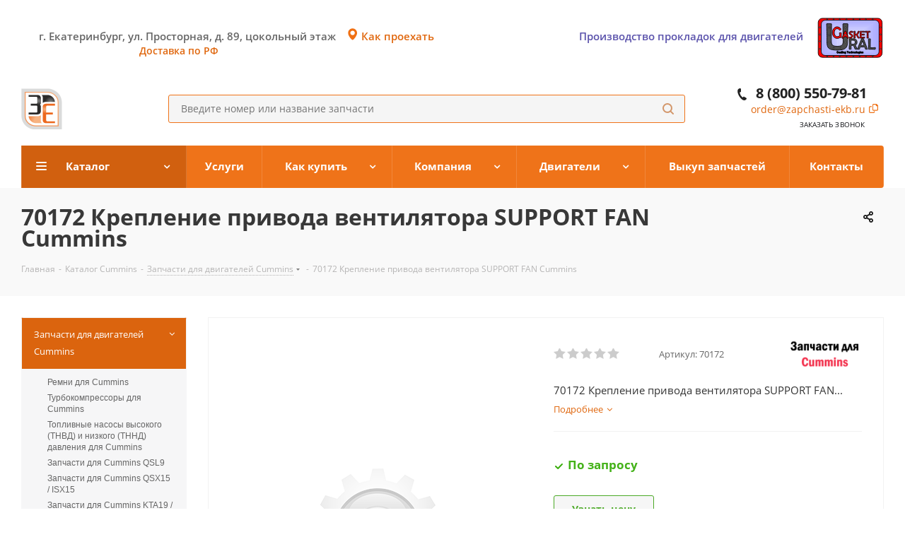

--- FILE ---
content_type: text/html; charset=UTF-8
request_url: https://zapchasti-ekb.ru/catalog/zapchasti_cummins/70172_kreplenie_privoda_ventilyatora_support_fan_cummins/
body_size: 33079
content:
<!DOCTYPE html>
<html xmlns="http://www.w3.org/1999/xhtml" xml:lang="ru" lang="ru" >
<head>
	<title>70172 Крепление привода вентилятора SUPPORT FAN Cummins</title>
	<meta name="viewport" content="initial-scale=1.0, width=device-width" />
	<meta name="HandheldFriendly" content="true" />
	<meta name="yes" content="yes" />
	<meta name="apple-mobile-web-app-status-bar-style" content="black" />
	<meta name="SKYPE_TOOLBAR" content="SKYPE_TOOLBAR_PARSER_COMPATIBLE" />
	<meta http-equiv="Content-Type" content="text/html; charset=UTF-8" />
<meta name="keywords" content="70172 Крепление привода вентилятора SUPPORT FAN Cummins" />
<meta name="description" content="70172 Крепление привода вентилятора SUPPORT FAN Cummins" />
<link href="https://fonts.googleapis.com/css?family=Open+Sans:300italic,400italic,600italic,700italic,800italic,400,300,500,600,700,800&subset=latin,cyrillic-ext"  rel="stylesheet" />
<link href="/bitrix/js/ui/design-tokens/dist/ui.design-tokens.min.css?171583791922029"  rel="stylesheet" />
<link href="/bitrix/js/ui/fonts/opensans/ui.font.opensans.min.css?17158379172320"  rel="stylesheet" />
<link href="/bitrix/js/main/popup/dist/main.popup.bundle.min.css?171583791325089"  rel="stylesheet" />
<link href="/bitrix/cache/css/s1/aspro_next/default_8025053fa1031374957746e4a3147872/default_8025053fa1031374957746e4a3147872_v1.css?1750654350641"  rel="stylesheet" />
<link href="/bitrix/cache/css/s1/aspro_next/template_141e978cab6e15ebfe8e0e63b49e5a8f/template_141e978cab6e15ebfe8e0e63b49e5a8f_v1.css?17515356651033598"  data-template-style="true" rel="stylesheet" />
<script>if(!window.BX)window.BX={};if(!window.BX.message)window.BX.message=function(mess){if(typeof mess==='object'){for(let i in mess) {BX.message[i]=mess[i];} return true;}};</script>
<script>(window.BX||top.BX).message({'JS_CORE_LOADING':'Загрузка...','JS_CORE_NO_DATA':'- Нет данных -','JS_CORE_WINDOW_CLOSE':'Закрыть','JS_CORE_WINDOW_EXPAND':'Развернуть','JS_CORE_WINDOW_NARROW':'Свернуть в окно','JS_CORE_WINDOW_SAVE':'Сохранить','JS_CORE_WINDOW_CANCEL':'Отменить','JS_CORE_WINDOW_CONTINUE':'Продолжить','JS_CORE_H':'ч','JS_CORE_M':'м','JS_CORE_S':'с','JSADM_AI_HIDE_EXTRA':'Скрыть лишние','JSADM_AI_ALL_NOTIF':'Показать все','JSADM_AUTH_REQ':'Требуется авторизация!','JS_CORE_WINDOW_AUTH':'Войти','JS_CORE_IMAGE_FULL':'Полный размер'});</script>

<script src="/bitrix/js/main/core/core.min.js?1715837917220477"></script>

<script>BX.setJSList(['/bitrix/js/main/core/core_ajax.js','/bitrix/js/main/core/core_promise.js','/bitrix/js/main/polyfill/promise/js/promise.js','/bitrix/js/main/loadext/loadext.js','/bitrix/js/main/loadext/extension.js','/bitrix/js/main/polyfill/promise/js/promise.js','/bitrix/js/main/polyfill/find/js/find.js','/bitrix/js/main/polyfill/includes/js/includes.js','/bitrix/js/main/polyfill/matches/js/matches.js','/bitrix/js/ui/polyfill/closest/js/closest.js','/bitrix/js/main/polyfill/fill/main.polyfill.fill.js','/bitrix/js/main/polyfill/find/js/find.js','/bitrix/js/main/polyfill/matches/js/matches.js','/bitrix/js/main/polyfill/core/dist/polyfill.bundle.js','/bitrix/js/main/core/core.js','/bitrix/js/main/polyfill/intersectionobserver/js/intersectionobserver.js','/bitrix/js/main/lazyload/dist/lazyload.bundle.js','/bitrix/js/main/polyfill/core/dist/polyfill.bundle.js','/bitrix/js/main/parambag/dist/parambag.bundle.js']);
</script>
<script>(window.BX||top.BX).message({'pull_server_enabled':'N','pull_config_timestamp':'0','pull_guest_mode':'N','pull_guest_user_id':'0'});(window.BX||top.BX).message({'PULL_OLD_REVISION':'Для продолжения корректной работы с сайтом необходимо перезагрузить страницу.'});</script>
<script>(window.BX||top.BX).message({'LANGUAGE_ID':'ru','FORMAT_DATE':'DD.MM.YYYY','FORMAT_DATETIME':'DD.MM.YYYY HH:MI:SS','COOKIE_PREFIX':'BITRIX_SM','SERVER_TZ_OFFSET':'18000','UTF_MODE':'Y','SITE_ID':'s1','SITE_DIR':'/','USER_ID':'','SERVER_TIME':'1769878335','USER_TZ_OFFSET':'0','USER_TZ_AUTO':'Y','bitrix_sessid':'4698f10916d8daaf8b3baa363b8d021e'});</script>


<script src="/bitrix/js/pull/protobuf/protobuf.min.js?171583792076433"></script>
<script src="/bitrix/js/pull/protobuf/model.min.js?171583792014190"></script>
<script src="/bitrix/js/rest/client/rest.client.min.js?17158379139240"></script>
<script src="/bitrix/js/pull/client/pull.client.min.js?171583792048309"></script>
<script src="/bitrix/js/main/core/core_ls.min.js?17158379177365"></script>
<script src="/bitrix/js/main/jquery/jquery-2.2.4.min.js?171583791485578"></script>
<script src="/bitrix/js/main/ajax.min.js?171583791722194"></script>
<script src="/bitrix/js/main/popup/dist/main.popup.bundle.min.js?171583791365492"></script>
<script src="/bitrix/js/main/cphttprequest.min.js?17158379143623"></script>
<script src="/bitrix/js/currency/currency-core/dist/currency-core.bundle.min.js?17158379223755"></script>
<script src="/bitrix/js/currency/core_currency.min.js?1715837922833"></script>
<script>BX.setJSList(['/bitrix/templates/aspro_next/components/bitrix/catalog.element/main/script.js','/bitrix/templates/aspro_next/components/bitrix/catalog.bigdata.products/main_new/script.js','/bitrix/templates/aspro_next/js/jquery.history.js','/bitrix/templates/aspro_next/js/jquery.actual.min.js','/bitrix/templates/aspro_next/vendor/js/jquery.bxslider.js','/bitrix/templates/aspro_next/js/jqModal.js','/bitrix/templates/aspro_next/vendor/js/bootstrap.js','/bitrix/templates/aspro_next/vendor/js/jquery.appear.js','/bitrix/templates/aspro_next/js/browser.js','/bitrix/templates/aspro_next/js/jquery.fancybox.js','/bitrix/templates/aspro_next/js/jquery.flexslider.js','/bitrix/templates/aspro_next/vendor/js/moment.min.js','/bitrix/templates/aspro_next/vendor/js/footable.js','/bitrix/templates/aspro_next/js/jquery.validate.min.js','/bitrix/templates/aspro_next/js/jquery.inputmask.bundle.min.js','/bitrix/templates/aspro_next/js/jquery.easing.1.3.js','/bitrix/templates/aspro_next/js/equalize.min.js','/bitrix/templates/aspro_next/js/jquery.alphanumeric.js','/bitrix/templates/aspro_next/js/jquery.cookie.js','/bitrix/templates/aspro_next/js/jquery.plugin.min.js','/bitrix/templates/aspro_next/js/jquery.countdown.min.js','/bitrix/templates/aspro_next/js/jquery.countdown-ru.js','/bitrix/templates/aspro_next/js/jquery.ikSelect.js','/bitrix/templates/aspro_next/js/jquery.mobile.custom.touch.min.js','/bitrix/templates/aspro_next/js/jquery.dotdotdot.js','/bitrix/templates/aspro_next/js/rating_likes.js','/bitrix/templates/aspro_next/js/video_banner.js','/bitrix/templates/aspro_next/js/main.js','/bitrix/components/bitrix/search.title/script.js','/bitrix/templates/aspro_next/components/bitrix/search.title/corp/script.js','/bitrix/templates/aspro_next/components/bitrix/subscribe.form/main/script.js','/bitrix/templates/aspro_next/components/bitrix/search.title/fixed/script.js','/bitrix/templates/aspro_next/js/custom.js']);</script>
<script>BX.setCSSList(['/bitrix/templates/aspro_next/vendor/css/bootstrap.css','/bitrix/templates/aspro_next/css/jquery.fancybox.css','/bitrix/templates/aspro_next/css/styles.css','/bitrix/templates/aspro_next/css/animation/animation_ext.css','/bitrix/templates/aspro_next/vendor/css/footable.standalone.min.css','/bitrix/templates/aspro_next/ajax/ajax.css','/bitrix/templates/aspro_next/styles.css','/bitrix/templates/aspro_next/template_styles.css','/bitrix/templates/aspro_next/css/media.min.css','/bitrix/templates/aspro_next/vendor/fonts/font-awesome/css/font-awesome.min.css','/bitrix/templates/aspro_next/css/print.css','/bitrix/templates/aspro_next/themes/custom_s1/theme.css','/bitrix/templates/aspro_next/bg_color/light/bgcolors.css','/bitrix/templates/aspro_next/css/width-3.css','/bitrix/templates/aspro_next/css/font-1.css','/bitrix/templates/aspro_next/css/custom.css','/bitrix/templates/aspro_next/components/bitrix/iblock.vote/element_rating/style.css']);</script>
<script>
					(function () {
						"use strict";

						var counter = function ()
						{
							var cookie = (function (name) {
								var parts = ("; " + document.cookie).split("; " + name + "=");
								if (parts.length == 2) {
									try {return JSON.parse(decodeURIComponent(parts.pop().split(";").shift()));}
									catch (e) {}
								}
							})("BITRIX_CONVERSION_CONTEXT_s1");

							if (cookie && cookie.EXPIRE >= BX.message("SERVER_TIME"))
								return;

							var request = new XMLHttpRequest();
							request.open("POST", "/bitrix/tools/conversion/ajax_counter.php", true);
							request.setRequestHeader("Content-type", "application/x-www-form-urlencoded");
							request.send(
								"SITE_ID="+encodeURIComponent("s1")+
								"&sessid="+encodeURIComponent(BX.bitrix_sessid())+
								"&HTTP_REFERER="+encodeURIComponent(document.referrer)
							);
						};

						if (window.frameRequestStart === true)
							BX.addCustomEvent("onFrameDataReceived", counter);
						else
							BX.ready(counter);
					})();
				</script>
<script>BX.message({'PHONE':'Телефон','FAST_VIEW':'Быстрый просмотр','TABLES_SIZE_TITLE':'Подбор размера','SOCIAL':'Социальные сети','DESCRIPTION':'Описание магазина','ITEMS':'Товары','LOGO':'Логотип','REGISTER_INCLUDE_AREA':'Текст о регистрации','AUTH_INCLUDE_AREA':'Текст об авторизации','FRONT_IMG':'Изображение компании','EMPTY_CART':'пуста','CATALOG_VIEW_MORE':'... Показать все','CATALOG_VIEW_LESS':'... Свернуть','JS_REQUIRED':'Заполните это поле','JS_FORMAT':'Неверный формат','JS_FILE_EXT':'Недопустимое расширение файла','JS_PASSWORD_COPY':'Пароли не совпадают','JS_PASSWORD_LENGTH':'Минимум 6 символов','JS_ERROR':'Неверно заполнено поле','JS_FILE_SIZE':'Максимальный размер 5мб','JS_FILE_BUTTON_NAME':'Выберите файл','JS_FILE_DEFAULT':'Файл не найден','JS_DATE':'Некорректная дата','JS_DATETIME':'Некорректная дата/время','JS_REQUIRED_LICENSES':'Согласитесь с условиями','LICENSE_PROP':'Согласие на обработку персональных данных','LOGIN_LEN':'Введите минимум {0} символа','FANCY_CLOSE':'Закрыть','FANCY_NEXT':'Следующий','FANCY_PREV':'Предыдущий','TOP_AUTH_REGISTER':'Регистрация','CALLBACK':'Заказать звонок','S_CALLBACK':'Заказать звонок','UNTIL_AKC':'До конца акции','TITLE_QUANTITY_BLOCK':'Остаток','TITLE_QUANTITY':'шт.','TOTAL_SUMM_ITEM':'Общая стоимость ','SUBSCRIBE_SUCCESS':'Вы успешно подписались','RECAPTCHA_TEXT':'Подтвердите, что вы не робот','JS_RECAPTCHA_ERROR':'Пройдите проверку','COUNTDOWN_SEC':'сек.','COUNTDOWN_MIN':'мин.','COUNTDOWN_HOUR':'час.','COUNTDOWN_DAY0':'дней','COUNTDOWN_DAY1':'день','COUNTDOWN_DAY2':'дня','COUNTDOWN_WEAK0':'Недель','COUNTDOWN_WEAK1':'Неделя','COUNTDOWN_WEAK2':'Недели','COUNTDOWN_MONTH0':'Месяцев','COUNTDOWN_MONTH1':'Месяц','COUNTDOWN_MONTH2':'Месяца','COUNTDOWN_YEAR0':'Лет','COUNTDOWN_YEAR1':'Год','COUNTDOWN_YEAR2':'Года','CATALOG_PARTIAL_BASKET_PROPERTIES_ERROR':'Заполнены не все свойства у добавляемого товара','CATALOG_EMPTY_BASKET_PROPERTIES_ERROR':'Выберите свойства товара, добавляемые в корзину в параметрах компонента','CATALOG_ELEMENT_NOT_FOUND':'Элемент не найден','ERROR_ADD2BASKET':'Ошибка добавления товара в корзину','CATALOG_SUCCESSFUL_ADD_TO_BASKET':'Успешное добавление товара в корзину','ERROR_BASKET_TITLE':'Ошибка корзины','ERROR_BASKET_PROP_TITLE':'Выберите свойства, добавляемые в корзину','ERROR_BASKET_BUTTON':'Выбрать','BASKET_TOP':'Корзина в шапке','ERROR_ADD_DELAY_ITEM':'Ошибка отложенной корзины','VIEWED_TITLE':'Ранее вы смотрели','VIEWED_BEFORE':'Ранее вы смотрели','BEST_TITLE':'Лучшие предложения','CT_BST_SEARCH_BUTTON':'Поиск','CT_BST_SEARCH2_BUTTON':'Найти','BASKET_PRINT_BUTTON':'Распечатать','BASKET_CLEAR_ALL_BUTTON':'Очистить','BASKET_QUICK_ORDER_BUTTON':'Быстрый заказ','BASKET_CONTINUE_BUTTON':'Продолжить покупки','BASKET_ORDER_BUTTON':'Оформить заказ','SHARE_BUTTON':'Поделиться','BASKET_CHANGE_TITLE':'Ваш заказ','BASKET_CHANGE_LINK':'Изменить','MORE_INFO_SKU':'Подробнее','FROM':'от','TITLE_BLOCK_VIEWED_NAME':'Ранее вы смотрели','T_BASKET':'Корзина','FILTER_EXPAND_VALUES':'Показать все','FILTER_HIDE_VALUES':'Свернуть','FULL_ORDER':'Полный заказ','CUSTOM_COLOR_CHOOSE':'Выбрать','CUSTOM_COLOR_CANCEL':'Отмена','S_MOBILE_MENU':'Меню','NEXT_T_MENU_BACK':'Назад','NEXT_T_MENU_CALLBACK':'Обратная связь','NEXT_T_MENU_CONTACTS_TITLE':'Будьте на связи','SEARCH_TITLE':'Поиск','SOCIAL_TITLE':'Оставайтесь на связи','HEADER_SCHEDULE':'Время работы','SEO_TEXT':'SEO описание','COMPANY_IMG':'Картинка компании','COMPANY_TEXT':'Описание компании','CONFIG_SAVE_SUCCESS':'Настройки сохранены','CONFIG_SAVE_FAIL':'Ошибка сохранения настроек','ITEM_ECONOMY':'Экономия','ITEM_ARTICLE':'Артикул: ','JS_FORMAT_ORDER':'имеет неверный формат','JS_BASKET_COUNT_TITLE':'В корзине товаров на SUMM','POPUP_VIDEO':'Видео','POPUP_GIFT_TEXT':'Нашли что-то особенное? Намекните другу о подарке!'})</script>
<link rel="shortcut icon" href="/favicon.ico?1751535657" type="image/x-icon" />
<link rel="apple-touch-icon" sizes="180x180" href="/upload/CNext/c3d/main_logo_ZE_180х180.jpg" />
<script>var ajaxMessages = {wait:"Загрузка..."}</script>
<meta property="og:description" content="70172 Крепление привода вентилятора SUPPORT FAN Cummins" />
<meta property="og:image" content="https://zapchasti-ekb.ru/upload/iblock/150/d2a/for_parts_bnw_180_180_1.png" />
<link rel="image_src" href="https://zapchasti-ekb.ru/upload/iblock/150/d2a/for_parts_bnw_180_180_1.png"  />
<meta property="og:title" content="70172 Крепление привода вентилятора SUPPORT FAN Cummins" />
<meta property="og:type" content="website" />
<meta property="og:url" content="https://zapchasti-ekb.ru/catalog/zapchasti_cummins/70172_kreplenie_privoda_ventilyatora_support_fan_cummins/" />



<script  src="/bitrix/cache/js/s1/aspro_next/template_4bec371567f48e321ed7f7f6493c389f/template_4bec371567f48e321ed7f7f6493c389f_v1.js?1750654345565290"></script>
<script  src="/bitrix/cache/js/s1/aspro_next/page_5aef3e9b19ca0ac6c31a610d38ef4fbd/page_5aef3e9b19ca0ac6c31a610d38ef4fbd_v1.js?1750654350124704"></script>
<script>var _ba = _ba || []; _ba.push(["aid", "3d5a6b540516064b114b14e43eaf51f5"]); _ba.push(["host", "zapchasti-ekb.ru"]); _ba.push(["ad[ct][item]", "[base64]"]);_ba.push(["ad[ct][user_id]", function(){return BX.message("USER_ID") ? BX.message("USER_ID") : 0;}]);_ba.push(["ad[ct][recommendation]", function() {var rcmId = "";var cookieValue = BX.getCookie("BITRIX_SM_RCM_PRODUCT_LOG");var productId = 1361;var cItems = [];var cItem;if (cookieValue){cItems = cookieValue.split(".");}var i = cItems.length;while (i--){cItem = cItems[i].split("-");if (cItem[0] == productId){rcmId = cItem[1];break;}}return rcmId;}]);_ba.push(["ad[ct][v]", "2"]);(function() {var ba = document.createElement("script"); ba.type = "text/javascript"; ba.async = true;ba.src = (document.location.protocol == "https:" ? "https://" : "http://") + "bitrix.info/ba.js";var s = document.getElementsByTagName("script")[0];s.parentNode.insertBefore(ba, s);})();</script>
<script>new Image().src='https://zapchasti-ekb.com/bitrix/spread.php?s=QklUUklYX1NNX1NBTEVfVUlEATMzMWY0NGI2ZDc5NmI3YTBkMTBmODM5OTAyODY4MWVkATE4MDA5ODIzMzUBLwEBAQI%3D&k=ef9224c447aafe87e240d8a016b37182';
new Image().src='https://gasket96.ru/bitrix/spread.php?s=QklUUklYX1NNX1NBTEVfVUlEATMzMWY0NGI2ZDc5NmI3YTBkMTBmODM5OTAyODY4MWVkATE4MDA5ODIzMzUBLwEBAQI%3D&k=ef9224c447aafe87e240d8a016b37182';
new Image().src='https://red39945.rdock.ru/bitrix/spread.php?s=QklUUklYX1NNX1NBTEVfVUlEATMzMWY0NGI2ZDc5NmI3YTBkMTBmODM5OTAyODY4MWVkATE4MDA5ODIzMzUBLwEBAQI%3D&k=ef9224c447aafe87e240d8a016b37182';
new Image().src='https://weichaiengine.ru/bitrix/spread.php?s=QklUUklYX1NNX1NBTEVfVUlEATMzMWY0NGI2ZDc5NmI3YTBkMTBmODM5OTAyODY4MWVkATE4MDA5ODIzMzUBLwEBAQI%3D&k=ef9224c447aafe87e240d8a016b37182';
new Image().src='https://weichai-engine.ru/bitrix/spread.php?s=QklUUklYX1NNX1NBTEVfVUlEATMzMWY0NGI2ZDc5NmI3YTBkMTBmODM5OTAyODY4MWVkATE4MDA5ODIzMzUBLwEBAQI%3D&k=ef9224c447aafe87e240d8a016b37182';
</script>


		
<!-- JIVO -->
<script src="//code.jivo.ru/widget/YWX4j14oYp" async></script>

<!-- Yandex.Metrika counter -->
<script >
   (function(m,e,t,r,i,k,a){m[i]=m[i]||function(){(m[i].a=m[i].a||[]).push(arguments)};
   m[i].l=1*new Date();
   for (var j = 0; j < document.scripts.length; j++) {if (document.scripts[j].src === r) { return; }}
   k=e.createElement(t),a=e.getElementsByTagName(t)[0],k.async=1,k.src=r,a.parentNode.insertBefore(k,a)})
   (window, document, "script", "https://mc.yandex.ru/metrika/tag.js", "ym");

   ym(50842439, "init", {
        clickmap:true,
        trackLinks:true,
        accurateTrackBounce:true,
        webvisor:true,
        ecommerce:"dataLayer"
   });
</script>
<noscript><div><img src="https://mc.yandex.ru/watch/50842439" style="position:absolute; left:-9999px;" alt="" /></div></noscript>
<!-- /Yandex.Metrika counter -->
<meta name="yandex-verification" content="1df7a8d8cd3afdec" />
<link rel="shortcut icon" href="https://zapchasti-ekb.ru/upload/CNext/105/6u6rgxfbrawlm02j45ojixrbg64o5r1d/favicon.ico" />
<link rel="shortcut icon" href="https://zapchasti-ekb.ru/bitrix/templates/aspro_next/favicon.ico" />
</head>
<body class="site_s1 fill_bg_n " id="main">
	<div id="panel"></div>
	
	





				<!--'start_frame_cache_basketitems-component-block'-->												<div id="ajax_basket"></div>
					<!--'end_frame_cache_basketitems-component-block'-->				<script>
				BX.message({'MIN_ORDER_PRICE_TEXT':'<b>Минимальная сумма заказа #PRICE#<\/b><br/>Пожалуйста, добавьте еще товаров в корзину','LICENSES_TEXT':'Я согласен на <a href=\"/include/licenses_detail.php\" target=\"_blank\">обработку персональных данных<\/a>'});

		var arNextOptions = ({
			"SITE_DIR" : "/",
			"SITE_ID" : "s1",
			"SITE_ADDRESS" : "zapchasti-ekb.ru",
			"FORM" : ({
				"ASK_FORM_ID" : "ASK",
				"SERVICES_FORM_ID" : "SERVICES",
				"FEEDBACK_FORM_ID" : "FEEDBACK",
				"CALLBACK_FORM_ID" : "CALLBACK",
				"RESUME_FORM_ID" : "RESUME",
				"TOORDER_FORM_ID" : "TOORDER"
			}),
			"PAGES" : ({
				"FRONT_PAGE" : "",
				"BASKET_PAGE" : "",
				"ORDER_PAGE" : "",
				"PERSONAL_PAGE" : "",
				"CATALOG_PAGE" : "1",
				"CATALOG_PAGE_URL" : "/catalog/",
				"BASKET_PAGE_URL" : "/basket/",
			}),
			"PRICES" : ({
				"MIN_PRICE" : "1000",
			}),
			"THEME" : ({
				'THEME_SWITCHER' : 'N',
				'BASE_COLOR' : 'CUSTOM',
				'BASE_COLOR_CUSTOM' : '#ef7319',
				'TOP_MENU' : '',
				'TOP_MENU_FIXED' : 'Y',
				'COLORED_LOGO' : 'N',
				'SIDE_MENU' : 'LEFT',
				'SCROLLTOTOP_TYPE' : 'ROUND_GREY',
				'SCROLLTOTOP_POSITION' : 'PADDING',
				'CAPTCHA_FORM_TYPE' : '',
				'PHONE_MASK' : '+7 (999) 999-99-99',
				'VALIDATE_PHONE_MASK' : '^[+][0-9] [(][0-9]{3}[)] [0-9]{3}[-][0-9]{2}[-][0-9]{2}$',
				'DATE_MASK' : 'd.m.y',
				'DATE_PLACEHOLDER' : 'дд.мм.гггг',
				'VALIDATE_DATE_MASK' : '^[0-9]{1,2}\.[0-9]{1,2}\.[0-9]{4}$',
				'DATETIME_MASK' : 'd.m.y h:s',
				'DATETIME_PLACEHOLDER' : 'дд.мм.гггг чч:мм',
				'VALIDATE_DATETIME_MASK' : '^[0-9]{1,2}\.[0-9]{1,2}\.[0-9]{4} [0-9]{1,2}\:[0-9]{1,2}$',
				'VALIDATE_FILE_EXT' : 'png|jpg|jpeg|gif|doc|docx|xls|xlsx|txt|pdf|odt|rtf',
				'BANNER_WIDTH' : '',
				'BIGBANNER_ANIMATIONTYPE' : 'SLIDE_HORIZONTAL',
				'BIGBANNER_SLIDESSHOWSPEED' : '5000',
				'BIGBANNER_ANIMATIONSPEED' : '600',
				'PARTNERSBANNER_SLIDESSHOWSPEED' : '5000',
				'PARTNERSBANNER_ANIMATIONSPEED' : '600',
				'ORDER_BASKET_VIEW' : 'NORMAL',
				'SHOW_BASKET_ONADDTOCART' : 'N',
				'SHOW_BASKET_PRINT' : 'N',
				"SHOW_ONECLICKBUY_ON_BASKET_PAGE" : 'N',
				'SHOW_LICENCE' : 'Y',
				'LICENCE_CHECKED' : 'N',
				'SHOW_TOTAL_SUMM' : 'N',
				'SHOW_TOTAL_SUMM_TYPE' : 'CHANGE',
				'CHANGE_TITLE_ITEM' : 'N',
				'DISCOUNT_PRICE' : '',
				'STORES' : '',
				'STORES_SOURCE' : 'IBLOCK',
				'TYPE_SKU' : 'TYPE_1',
				'MENU_POSITION' : 'LINE',
				'MENU_TYPE_VIEW' : 'HOVER',
				'DETAIL_PICTURE_MODE' : 'POPUP',
				'PAGE_WIDTH' : '3',
				'PAGE_CONTACTS' : '1',
				'HEADER_TYPE' : '4',
				'REGIONALITY_SEARCH_ROW' : 'N',
				'HEADER_TOP_LINE' : '',
				'HEADER_FIXED' : '1',
				'HEADER_MOBILE' : '1',
				'HEADER_MOBILE_MENU' : '1',
				'HEADER_MOBILE_MENU_SHOW_TYPE' : '',
				'TYPE_SEARCH' : 'fixed',
				'PAGE_TITLE' : '3',
				'INDEX_TYPE' : 'index1',
				'FOOTER_TYPE' : '1',
				'PRINT_BUTTON' : 'N',
				'EXPRESSION_FOR_PRINT_PAGE' : 'Версия для печати',
				'EXPRESSION_FOR_FAST_VIEW' : 'Быстрый просмотр',
				'FILTER_VIEW' : 'COMPACT',
				'YA_GOALS' : 'N',
				'YA_COUNTER_ID' : '',
				'USE_FORMS_GOALS' : 'COMMON',
				'USE_SALE_GOALS' : '',
				'USE_DEBUG_GOALS' : 'N',
				'SHOW_HEADER_GOODS' : 'Y',
				'INSTAGRAMM_INDEX' : 'N',
			}),
			"PRESETS": [{'ID':'968','TITLE':'Тип 1','DESCRIPTION':'','IMG':'/bitrix/images/aspro.next/themes/preset968_1544181424.png','OPTIONS':{'THEME_SWITCHER':'Y','BASE_COLOR':'9','BASE_COLOR_CUSTOM':'1976d2','SHOW_BG_BLOCK':'N','COLORED_LOGO':'Y','PAGE_WIDTH':'3','FONT_STYLE':'2','MENU_COLOR':'COLORED','LEFT_BLOCK':'1','SIDE_MENU':'LEFT','H1_STYLE':'2','TYPE_SEARCH':'fixed','PAGE_TITLE':'1','HOVER_TYPE_IMG':'shine','SHOW_LICENCE':'Y','MAX_DEPTH_MENU':'3','HIDE_SITE_NAME_TITLE':'Y','SHOW_CALLBACK':'Y','PRINT_BUTTON':'N','USE_GOOGLE_RECAPTCHA':'N','GOOGLE_RECAPTCHA_SHOW_LOGO':'Y','HIDDEN_CAPTCHA':'Y','INSTAGRAMM_WIDE_BLOCK':'N','BIGBANNER_HIDEONNARROW':'N','INDEX_TYPE':{'VALUE':'index1','SUB_PARAMS':{'TIZERS':'Y','CATALOG_SECTIONS':'Y','CATALOG_TAB':'Y','MIDDLE_ADV':'Y','SALE':'Y','BLOG':'Y','BOTTOM_BANNERS':'Y','COMPANY_TEXT':'Y','BRANDS':'Y','INSTAGRAMM':'Y'}},'FRONT_PAGE_BRANDS':'brands_slider','FRONT_PAGE_SECTIONS':'front_sections_only','TOP_MENU_FIXED':'Y','HEADER_TYPE':'1','USE_REGIONALITY':'Y','FILTER_VIEW':'COMPACT','SEARCH_VIEW_TYPE':'with_filter','USE_FAST_VIEW_PAGE_DETAIL':'fast_view_1','SHOW_TOTAL_SUMM':'Y','CHANGE_TITLE_ITEM':'N','VIEW_TYPE_HIGHLOAD_PROP':'N','SHOW_HEADER_GOODS':'Y','SEARCH_HIDE_NOT_AVAILABLE':'N','LEFT_BLOCK_CATALOG_ICONS':'N','SHOW_CATALOG_SECTIONS_ICONS':'Y','LEFT_BLOCK_CATALOG_DETAIL':'Y','CATALOG_COMPARE':'Y','CATALOG_PAGE_DETAIL':'element_1','SHOW_BREADCRUMBS_CATALOG_SUBSECTIONS':'Y','SHOW_BREADCRUMBS_CATALOG_CHAIN':'H1','TYPE_SKU':'TYPE_1','DETAIL_PICTURE_MODE':'POPUP','MENU_POSITION':'LINE','MENU_TYPE_VIEW':'HOVER','VIEWED_TYPE':'LOCAL','VIEWED_TEMPLATE':'HORIZONTAL','USE_WORD_EXPRESSION':'Y','ORDER_BASKET_VIEW':'FLY','ORDER_BASKET_COLOR':'DARK','SHOW_BASKET_ONADDTOCART':'Y','SHOW_BASKET_PRINT':'Y','SHOW_BASKET_ON_PAGES':'N','USE_PRODUCT_QUANTITY_LIST':'Y','USE_PRODUCT_QUANTITY_DETAIL':'Y','ONE_CLICK_BUY_CAPTCHA':'N','SHOW_ONECLICKBUY_ON_BASKET_PAGE':'Y','ONECLICKBUY_SHOW_DELIVERY_NOTE':'N','PAGE_CONTACTS':'3','CONTACTS_USE_FEEDBACK':'Y','CONTACTS_USE_MAP':'Y','BLOG_PAGE':'list_elements_2','PROJECTS_PAGE':'list_elements_2','NEWS_PAGE':'list_elements_3','STAFF_PAGE':'list_elements_1','PARTNERS_PAGE':'list_elements_3','PARTNERS_PAGE_DETAIL':'element_4','VACANCY_PAGE':'list_elements_1','LICENSES_PAGE':'list_elements_2','FOOTER_TYPE':'4','ADV_TOP_HEADER':'N','ADV_TOP_UNDERHEADER':'N','ADV_SIDE':'Y','ADV_CONTENT_TOP':'N','ADV_CONTENT_BOTTOM':'N','ADV_FOOTER':'N','HEADER_MOBILE_FIXED':'Y','HEADER_MOBILE':'1','HEADER_MOBILE_MENU':'1','HEADER_MOBILE_MENU_OPEN':'1','PERSONAL_ONEFIO':'Y','LOGIN_EQUAL_EMAIL':'Y','YA_GOALS':'N','YANDEX_ECOMERCE':'N','GOOGLE_ECOMERCE':'N'}},{'ID':'221','TITLE':'Тип 2','DESCRIPTION':'','IMG':'/bitrix/images/aspro.next/themes/preset221_1544181431.png','OPTIONS':{'THEME_SWITCHER':'Y','BASE_COLOR':'11','BASE_COLOR_CUSTOM':'107bb1','SHOW_BG_BLOCK':'N','COLORED_LOGO':'Y','PAGE_WIDTH':'2','FONT_STYLE':'8','MENU_COLOR':'LIGHT','LEFT_BLOCK':'2','SIDE_MENU':'LEFT','H1_STYLE':'2','TYPE_SEARCH':'fixed','PAGE_TITLE':'1','HOVER_TYPE_IMG':'shine','SHOW_LICENCE':'Y','MAX_DEPTH_MENU':'4','HIDE_SITE_NAME_TITLE':'Y','SHOW_CALLBACK':'Y','PRINT_BUTTON':'N','USE_GOOGLE_RECAPTCHA':'N','GOOGLE_RECAPTCHA_SHOW_LOGO':'Y','HIDDEN_CAPTCHA':'Y','INSTAGRAMM_WIDE_BLOCK':'N','BIGBANNER_HIDEONNARROW':'N','INDEX_TYPE':{'VALUE':'index3','SUB_PARAMS':{'TOP_ADV_BOTTOM_BANNER':'Y','FLOAT_BANNER':'Y','CATALOG_SECTIONS':'Y','CATALOG_TAB':'Y','TIZERS':'Y','SALE':'Y','BOTTOM_BANNERS':'Y','COMPANY_TEXT':'Y','BRANDS':'Y','INSTAGRAMM':'N'}},'FRONT_PAGE_BRANDS':'brands_slider','FRONT_PAGE_SECTIONS':'front_sections_with_childs','TOP_MENU_FIXED':'Y','HEADER_TYPE':'2','USE_REGIONALITY':'Y','FILTER_VIEW':'VERTICAL','SEARCH_VIEW_TYPE':'with_filter','USE_FAST_VIEW_PAGE_DETAIL':'fast_view_1','SHOW_TOTAL_SUMM':'Y','CHANGE_TITLE_ITEM':'N','VIEW_TYPE_HIGHLOAD_PROP':'N','SHOW_HEADER_GOODS':'Y','SEARCH_HIDE_NOT_AVAILABLE':'N','LEFT_BLOCK_CATALOG_ICONS':'N','SHOW_CATALOG_SECTIONS_ICONS':'Y','LEFT_BLOCK_CATALOG_DETAIL':'Y','CATALOG_COMPARE':'Y','CATALOG_PAGE_DETAIL':'element_3','SHOW_BREADCRUMBS_CATALOG_SUBSECTIONS':'Y','SHOW_BREADCRUMBS_CATALOG_CHAIN':'H1','TYPE_SKU':'TYPE_1','DETAIL_PICTURE_MODE':'POPUP','MENU_POSITION':'LINE','MENU_TYPE_VIEW':'HOVER','VIEWED_TYPE':'LOCAL','VIEWED_TEMPLATE':'HORIZONTAL','USE_WORD_EXPRESSION':'Y','ORDER_BASKET_VIEW':'NORMAL','ORDER_BASKET_COLOR':'DARK','SHOW_BASKET_ONADDTOCART':'Y','SHOW_BASKET_PRINT':'Y','SHOW_BASKET_ON_PAGES':'N','USE_PRODUCT_QUANTITY_LIST':'Y','USE_PRODUCT_QUANTITY_DETAIL':'Y','ONE_CLICK_BUY_CAPTCHA':'N','SHOW_ONECLICKBUY_ON_BASKET_PAGE':'Y','ONECLICKBUY_SHOW_DELIVERY_NOTE':'N','PAGE_CONTACTS':'3','CONTACTS_USE_FEEDBACK':'Y','CONTACTS_USE_MAP':'Y','BLOG_PAGE':'list_elements_2','PROJECTS_PAGE':'list_elements_2','NEWS_PAGE':'list_elements_3','STAFF_PAGE':'list_elements_1','PARTNERS_PAGE':'list_elements_3','PARTNERS_PAGE_DETAIL':'element_4','VACANCY_PAGE':'list_elements_1','LICENSES_PAGE':'list_elements_2','FOOTER_TYPE':'1','ADV_TOP_HEADER':'N','ADV_TOP_UNDERHEADER':'N','ADV_SIDE':'Y','ADV_CONTENT_TOP':'N','ADV_CONTENT_BOTTOM':'N','ADV_FOOTER':'N','HEADER_MOBILE_FIXED':'Y','HEADER_MOBILE':'1','HEADER_MOBILE_MENU':'1','HEADER_MOBILE_MENU_OPEN':'1','PERSONAL_ONEFIO':'Y','LOGIN_EQUAL_EMAIL':'Y','YA_GOALS':'N','YANDEX_ECOMERCE':'N','GOOGLE_ECOMERCE':'N'}},{'ID':'215','TITLE':'Тип 3','DESCRIPTION':'','IMG':'/bitrix/images/aspro.next/themes/preset215_1544181438.png','OPTIONS':{'THEME_SWITCHER':'Y','BASE_COLOR':'16','BASE_COLOR_CUSTOM':'188b30','SHOW_BG_BLOCK':'N','COLORED_LOGO':'Y','PAGE_WIDTH':'3','FONT_STYLE':'8','MENU_COLOR':'LIGHT','LEFT_BLOCK':'3','SIDE_MENU':'LEFT','H1_STYLE':'2','TYPE_SEARCH':'fixed','PAGE_TITLE':'1','HOVER_TYPE_IMG':'shine','SHOW_LICENCE':'Y','MAX_DEPTH_MENU':'4','HIDE_SITE_NAME_TITLE':'Y','SHOW_CALLBACK':'Y','PRINT_BUTTON':'N','USE_GOOGLE_RECAPTCHA':'N','GOOGLE_RECAPTCHA_SHOW_LOGO':'Y','HIDDEN_CAPTCHA':'Y','INSTAGRAMM_WIDE_BLOCK':'N','BIGBANNER_HIDEONNARROW':'N','INDEX_TYPE':{'VALUE':'index2','SUB_PARAMS':[]},'FRONT_PAGE_BRANDS':'brands_list','FRONT_PAGE_SECTIONS':'front_sections_with_childs','TOP_MENU_FIXED':'Y','HEADER_TYPE':'2','USE_REGIONALITY':'Y','FILTER_VIEW':'VERTICAL','SEARCH_VIEW_TYPE':'with_filter','USE_FAST_VIEW_PAGE_DETAIL':'fast_view_1','SHOW_TOTAL_SUMM':'Y','CHANGE_TITLE_ITEM':'N','VIEW_TYPE_HIGHLOAD_PROP':'N','SHOW_HEADER_GOODS':'Y','SEARCH_HIDE_NOT_AVAILABLE':'N','LEFT_BLOCK_CATALOG_ICONS':'N','SHOW_CATALOG_SECTIONS_ICONS':'Y','LEFT_BLOCK_CATALOG_DETAIL':'Y','CATALOG_COMPARE':'Y','CATALOG_PAGE_DETAIL':'element_4','SHOW_BREADCRUMBS_CATALOG_SUBSECTIONS':'Y','SHOW_BREADCRUMBS_CATALOG_CHAIN':'H1','TYPE_SKU':'TYPE_1','DETAIL_PICTURE_MODE':'POPUP','MENU_POSITION':'LINE','MENU_TYPE_VIEW':'HOVER','VIEWED_TYPE':'LOCAL','VIEWED_TEMPLATE':'HORIZONTAL','USE_WORD_EXPRESSION':'Y','ORDER_BASKET_VIEW':'NORMAL','ORDER_BASKET_COLOR':'DARK','SHOW_BASKET_ONADDTOCART':'Y','SHOW_BASKET_PRINT':'Y','SHOW_BASKET_ON_PAGES':'N','USE_PRODUCT_QUANTITY_LIST':'Y','USE_PRODUCT_QUANTITY_DETAIL':'Y','ONE_CLICK_BUY_CAPTCHA':'N','SHOW_ONECLICKBUY_ON_BASKET_PAGE':'Y','ONECLICKBUY_SHOW_DELIVERY_NOTE':'N','PAGE_CONTACTS':'3','CONTACTS_USE_FEEDBACK':'Y','CONTACTS_USE_MAP':'Y','BLOG_PAGE':'list_elements_2','PROJECTS_PAGE':'list_elements_2','NEWS_PAGE':'list_elements_3','STAFF_PAGE':'list_elements_1','PARTNERS_PAGE':'list_elements_3','PARTNERS_PAGE_DETAIL':'element_4','VACANCY_PAGE':'list_elements_1','LICENSES_PAGE':'list_elements_2','FOOTER_TYPE':'1','ADV_TOP_HEADER':'N','ADV_TOP_UNDERHEADER':'N','ADV_SIDE':'Y','ADV_CONTENT_TOP':'N','ADV_CONTENT_BOTTOM':'N','ADV_FOOTER':'N','HEADER_MOBILE_FIXED':'Y','HEADER_MOBILE':'1','HEADER_MOBILE_MENU':'1','HEADER_MOBILE_MENU_OPEN':'1','PERSONAL_ONEFIO':'Y','LOGIN_EQUAL_EMAIL':'Y','YA_GOALS':'N','YANDEX_ECOMERCE':'N','GOOGLE_ECOMERCE':'N'}},{'ID':'881','TITLE':'Тип 4','DESCRIPTION':'','IMG':'/bitrix/images/aspro.next/themes/preset881_1544181443.png','OPTIONS':{'THEME_SWITCHER':'Y','BASE_COLOR':'CUSTOM','BASE_COLOR_CUSTOM':'f07c00','SHOW_BG_BLOCK':'N','COLORED_LOGO':'Y','PAGE_WIDTH':'1','FONT_STYLE':'1','MENU_COLOR':'COLORED','LEFT_BLOCK':'2','SIDE_MENU':'RIGHT','H1_STYLE':'2','TYPE_SEARCH':'fixed','PAGE_TITLE':'3','HOVER_TYPE_IMG':'blink','SHOW_LICENCE':'Y','MAX_DEPTH_MENU':'4','HIDE_SITE_NAME_TITLE':'Y','SHOW_CALLBACK':'Y','PRINT_BUTTON':'Y','USE_GOOGLE_RECAPTCHA':'N','GOOGLE_RECAPTCHA_SHOW_LOGO':'Y','HIDDEN_CAPTCHA':'Y','INSTAGRAMM_WIDE_BLOCK':'N','BIGBANNER_HIDEONNARROW':'N','INDEX_TYPE':{'VALUE':'index4','SUB_PARAMS':[]},'FRONT_PAGE_BRANDS':'brands_slider','FRONT_PAGE_SECTIONS':'front_sections_with_childs','TOP_MENU_FIXED':'Y','HEADER_TYPE':'9','USE_REGIONALITY':'Y','FILTER_VIEW':'COMPACT','SEARCH_VIEW_TYPE':'with_filter','USE_FAST_VIEW_PAGE_DETAIL':'fast_view_1','SHOW_TOTAL_SUMM':'Y','CHANGE_TITLE_ITEM':'N','VIEW_TYPE_HIGHLOAD_PROP':'N','SHOW_HEADER_GOODS':'Y','SEARCH_HIDE_NOT_AVAILABLE':'N','LEFT_BLOCK_CATALOG_ICONS':'N','SHOW_CATALOG_SECTIONS_ICONS':'Y','LEFT_BLOCK_CATALOG_DETAIL':'Y','CATALOG_COMPARE':'Y','CATALOG_PAGE_DETAIL':'element_4','SHOW_BREADCRUMBS_CATALOG_SUBSECTIONS':'Y','SHOW_BREADCRUMBS_CATALOG_CHAIN':'H1','TYPE_SKU':'TYPE_1','DETAIL_PICTURE_MODE':'POPUP','MENU_POSITION':'LINE','MENU_TYPE_VIEW':'HOVER','VIEWED_TYPE':'LOCAL','VIEWED_TEMPLATE':'HORIZONTAL','USE_WORD_EXPRESSION':'Y','ORDER_BASKET_VIEW':'NORMAL','ORDER_BASKET_COLOR':'DARK','SHOW_BASKET_ONADDTOCART':'Y','SHOW_BASKET_PRINT':'Y','SHOW_BASKET_ON_PAGES':'N','USE_PRODUCT_QUANTITY_LIST':'Y','USE_PRODUCT_QUANTITY_DETAIL':'Y','ONE_CLICK_BUY_CAPTCHA':'N','SHOW_ONECLICKBUY_ON_BASKET_PAGE':'Y','ONECLICKBUY_SHOW_DELIVERY_NOTE':'N','PAGE_CONTACTS':'1','CONTACTS_USE_FEEDBACK':'Y','CONTACTS_USE_MAP':'Y','BLOG_PAGE':'list_elements_2','PROJECTS_PAGE':'list_elements_2','NEWS_PAGE':'list_elements_3','STAFF_PAGE':'list_elements_1','PARTNERS_PAGE':'list_elements_3','PARTNERS_PAGE_DETAIL':'element_4','VACANCY_PAGE':'list_elements_1','LICENSES_PAGE':'list_elements_2','FOOTER_TYPE':'1','ADV_TOP_HEADER':'N','ADV_TOP_UNDERHEADER':'N','ADV_SIDE':'Y','ADV_CONTENT_TOP':'N','ADV_CONTENT_BOTTOM':'N','ADV_FOOTER':'N','HEADER_MOBILE_FIXED':'Y','HEADER_MOBILE':'1','HEADER_MOBILE_MENU':'1','HEADER_MOBILE_MENU_OPEN':'1','PERSONAL_ONEFIO':'Y','LOGIN_EQUAL_EMAIL':'Y','YA_GOALS':'N','YANDEX_ECOMERCE':'N','GOOGLE_ECOMERCE':'N'}},{'ID':'741','TITLE':'Тип 5','DESCRIPTION':'','IMG':'/bitrix/images/aspro.next/themes/preset741_1544181450.png','OPTIONS':{'THEME_SWITCHER':'Y','BASE_COLOR':'CUSTOM','BASE_COLOR_CUSTOM':'d42727','BGCOLOR_THEME':'LIGHT','CUSTOM_BGCOLOR_THEME':'f6f6f7','SHOW_BG_BLOCK':'Y','COLORED_LOGO':'Y','PAGE_WIDTH':'2','FONT_STYLE':'5','MENU_COLOR':'COLORED','LEFT_BLOCK':'2','SIDE_MENU':'LEFT','H1_STYLE':'2','TYPE_SEARCH':'fixed','PAGE_TITLE':'1','HOVER_TYPE_IMG':'shine','SHOW_LICENCE':'Y','MAX_DEPTH_MENU':'4','HIDE_SITE_NAME_TITLE':'Y','SHOW_CALLBACK':'Y','PRINT_BUTTON':'N','USE_GOOGLE_RECAPTCHA':'N','GOOGLE_RECAPTCHA_SHOW_LOGO':'Y','HIDDEN_CAPTCHA':'Y','INSTAGRAMM_WIDE_BLOCK':'N','BIGBANNER_HIDEONNARROW':'N','INDEX_TYPE':{'VALUE':'index3','SUB_PARAMS':{'TOP_ADV_BOTTOM_BANNER':'Y','FLOAT_BANNER':'Y','CATALOG_SECTIONS':'Y','CATALOG_TAB':'Y','TIZERS':'Y','SALE':'Y','BOTTOM_BANNERS':'Y','COMPANY_TEXT':'Y','BRANDS':'Y','INSTAGRAMM':'N'}},'FRONT_PAGE_BRANDS':'brands_slider','FRONT_PAGE_SECTIONS':'front_sections_only','TOP_MENU_FIXED':'Y','HEADER_TYPE':'3','USE_REGIONALITY':'Y','FILTER_VIEW':'VERTICAL','SEARCH_VIEW_TYPE':'with_filter','USE_FAST_VIEW_PAGE_DETAIL':'fast_view_1','SHOW_TOTAL_SUMM':'Y','CHANGE_TITLE_ITEM':'N','VIEW_TYPE_HIGHLOAD_PROP':'N','SHOW_HEADER_GOODS':'Y','SEARCH_HIDE_NOT_AVAILABLE':'N','LEFT_BLOCK_CATALOG_ICONS':'N','SHOW_CATALOG_SECTIONS_ICONS':'Y','LEFT_BLOCK_CATALOG_DETAIL':'Y','CATALOG_COMPARE':'Y','CATALOG_PAGE_DETAIL':'element_1','SHOW_BREADCRUMBS_CATALOG_SUBSECTIONS':'Y','SHOW_BREADCRUMBS_CATALOG_CHAIN':'H1','TYPE_SKU':'TYPE_1','DETAIL_PICTURE_MODE':'POPUP','MENU_POSITION':'LINE','MENU_TYPE_VIEW':'HOVER','VIEWED_TYPE':'LOCAL','VIEWED_TEMPLATE':'HORIZONTAL','USE_WORD_EXPRESSION':'Y','ORDER_BASKET_VIEW':'NORMAL','ORDER_BASKET_COLOR':'DARK','SHOW_BASKET_ONADDTOCART':'Y','SHOW_BASKET_PRINT':'Y','SHOW_BASKET_ON_PAGES':'N','USE_PRODUCT_QUANTITY_LIST':'Y','USE_PRODUCT_QUANTITY_DETAIL':'Y','ONE_CLICK_BUY_CAPTCHA':'N','SHOW_ONECLICKBUY_ON_BASKET_PAGE':'Y','ONECLICKBUY_SHOW_DELIVERY_NOTE':'N','PAGE_CONTACTS':'3','CONTACTS_USE_FEEDBACK':'Y','CONTACTS_USE_MAP':'Y','BLOG_PAGE':'list_elements_2','PROJECTS_PAGE':'list_elements_2','NEWS_PAGE':'list_elements_3','STAFF_PAGE':'list_elements_1','PARTNERS_PAGE':'list_elements_3','PARTNERS_PAGE_DETAIL':'element_4','VACANCY_PAGE':'list_elements_1','LICENSES_PAGE':'list_elements_2','FOOTER_TYPE':'4','ADV_TOP_HEADER':'N','ADV_TOP_UNDERHEADER':'N','ADV_SIDE':'Y','ADV_CONTENT_TOP':'N','ADV_CONTENT_BOTTOM':'N','ADV_FOOTER':'N','HEADER_MOBILE_FIXED':'Y','HEADER_MOBILE':'1','HEADER_MOBILE_MENU':'1','HEADER_MOBILE_MENU_OPEN':'1','PERSONAL_ONEFIO':'Y','LOGIN_EQUAL_EMAIL':'Y','YA_GOALS':'N','YANDEX_ECOMERCE':'N','GOOGLE_ECOMERCE':'N'}},{'ID':'889','TITLE':'Тип 6','DESCRIPTION':'','IMG':'/bitrix/images/aspro.next/themes/preset889_1544181455.png','OPTIONS':{'THEME_SWITCHER':'Y','BASE_COLOR':'9','BASE_COLOR_CUSTOM':'1976d2','SHOW_BG_BLOCK':'N','COLORED_LOGO':'Y','PAGE_WIDTH':'2','FONT_STYLE':'8','MENU_COLOR':'COLORED','LEFT_BLOCK':'2','SIDE_MENU':'LEFT','H1_STYLE':'2','TYPE_SEARCH':'fixed','PAGE_TITLE':'1','HOVER_TYPE_IMG':'shine','SHOW_LICENCE':'Y','MAX_DEPTH_MENU':'3','HIDE_SITE_NAME_TITLE':'Y','SHOW_CALLBACK':'Y','PRINT_BUTTON':'N','USE_GOOGLE_RECAPTCHA':'N','GOOGLE_RECAPTCHA_SHOW_LOGO':'Y','HIDDEN_CAPTCHA':'Y','INSTAGRAMM_WIDE_BLOCK':'N','BIGBANNER_HIDEONNARROW':'N','INDEX_TYPE':{'VALUE':'index1','SUB_PARAMS':{'TIZERS':'Y','CATALOG_SECTIONS':'Y','CATALOG_TAB':'Y','MIDDLE_ADV':'Y','SALE':'Y','BLOG':'Y','BOTTOM_BANNERS':'Y','COMPANY_TEXT':'Y','BRANDS':'Y','INSTAGRAMM':'Y'}},'FRONT_PAGE_BRANDS':'brands_slider','FRONT_PAGE_SECTIONS':'front_sections_with_childs','TOP_MENU_FIXED':'Y','HEADER_TYPE':'3','USE_REGIONALITY':'Y','FILTER_VIEW':'COMPACT','SEARCH_VIEW_TYPE':'with_filter','USE_FAST_VIEW_PAGE_DETAIL':'fast_view_1','SHOW_TOTAL_SUMM':'Y','CHANGE_TITLE_ITEM':'N','VIEW_TYPE_HIGHLOAD_PROP':'N','SHOW_HEADER_GOODS':'Y','SEARCH_HIDE_NOT_AVAILABLE':'N','LEFT_BLOCK_CATALOG_ICONS':'N','SHOW_CATALOG_SECTIONS_ICONS':'Y','LEFT_BLOCK_CATALOG_DETAIL':'Y','CATALOG_COMPARE':'Y','CATALOG_PAGE_DETAIL':'element_3','SHOW_BREADCRUMBS_CATALOG_SUBSECTIONS':'Y','SHOW_BREADCRUMBS_CATALOG_CHAIN':'H1','TYPE_SKU':'TYPE_1','DETAIL_PICTURE_MODE':'POPUP','MENU_POSITION':'LINE','MENU_TYPE_VIEW':'HOVER','VIEWED_TYPE':'LOCAL','VIEWED_TEMPLATE':'HORIZONTAL','USE_WORD_EXPRESSION':'Y','ORDER_BASKET_VIEW':'NORMAL','ORDER_BASKET_COLOR':'DARK','SHOW_BASKET_ONADDTOCART':'Y','SHOW_BASKET_PRINT':'Y','SHOW_BASKET_ON_PAGES':'N','USE_PRODUCT_QUANTITY_LIST':'Y','USE_PRODUCT_QUANTITY_DETAIL':'Y','ONE_CLICK_BUY_CAPTCHA':'N','SHOW_ONECLICKBUY_ON_BASKET_PAGE':'Y','ONECLICKBUY_SHOW_DELIVERY_NOTE':'N','PAGE_CONTACTS':'3','CONTACTS_USE_FEEDBACK':'Y','CONTACTS_USE_MAP':'Y','BLOG_PAGE':'list_elements_2','PROJECTS_PAGE':'list_elements_2','NEWS_PAGE':'list_elements_3','STAFF_PAGE':'list_elements_1','PARTNERS_PAGE':'list_elements_3','PARTNERS_PAGE_DETAIL':'element_4','VACANCY_PAGE':'list_elements_1','LICENSES_PAGE':'list_elements_2','FOOTER_TYPE':'1','ADV_TOP_HEADER':'N','ADV_TOP_UNDERHEADER':'N','ADV_SIDE':'Y','ADV_CONTENT_TOP':'N','ADV_CONTENT_BOTTOM':'N','ADV_FOOTER':'N','HEADER_MOBILE_FIXED':'Y','HEADER_MOBILE':'1','HEADER_MOBILE_MENU':'1','HEADER_MOBILE_MENU_OPEN':'1','PERSONAL_ONEFIO':'Y','LOGIN_EQUAL_EMAIL':'Y','YA_GOALS':'N','YANDEX_ECOMERCE':'N','GOOGLE_ECOMERCE':'N'}}],
			"REGIONALITY":({
				'USE_REGIONALITY' : 'N',
				'REGIONALITY_VIEW' : 'POPUP_REGIONS',
			}),
			"COUNTERS":({
				"YANDEX_COUNTER" : 1,
				"GOOGLE_COUNTER" : 1,
				"YANDEX_ECOMERCE" : "N",
				"GOOGLE_ECOMERCE" : "N",
				"TYPE":{
					"ONE_CLICK":"Купить в 1 клик",
					"QUICK_ORDER":"Быстрый заказ",
				},
				"GOOGLE_EVENTS":{
					"ADD2BASKET": "addToCart",
					"REMOVE_BASKET": "removeFromCart",
					"CHECKOUT_ORDER": "checkout",
					"PURCHASE": "gtm.dom",
				}
			}),
			"JS_ITEM_CLICK":({
				"precision" : 6,
				"precisionFactor" : Math.pow(10,6)
			})
		});
		</script>
			
	<div class="wrapper1  catalog_page basket_normal basket_fill_DARK side_LEFT catalog_icons_Y banner_auto with_fast_view mheader-v1 header-v4 regions_N fill_N footer-v1 front-vindex1 mfixed_Y mfixed_view_always title-v3 with_phones">
		
		<div class="header_wrap visible-lg visible-md title-v3">
			<header id="header">
				<div class="header-v5 header-wrapper">
	<div class="logo_and_menu-row">
		<div class="logo-row">
			<div class="maxwidth-theme">
			<div class="custom_header">
				<div class="address-header-custom">
				
		
							<div class="address blocks">
					г.&nbsp;Екатеринбург, ул.&nbsp;Просторная,&nbsp;д.&nbsp;89, цокольный этаж				</div>
			
		
						<div class="custom_header_delyvery">
						<a href="https://zapchasti-ekb.ru/info/delivery/" target="_blank">Доставка по РФ</a>
					</div>
				</div>
				<div class="map-header-custom">
					<a class="link-header-custom" href="https://zapchasti-ekb.ru/contacts/">
						<p class="map-header-text">
						<svg class="icon_svg_anim" xmlns="http://www.w3.org/2000/svg" xml:space="preserve" width="23px" height="23px" version="1.1" shape-rendering="geometricPrecision" text-rendering="geometricPrecision" image-rendering="optimizeQuality" fill-rule="evenodd" clip-rule="evenodd"
viewBox="0 0 23 23"
 xmlns:xlink="http://www.w3.org/1999/xlink">
 							<g id="Слой_x0020_1">
  								<metadata id="CorelCorpID_0Corel-Layer"/>
  								<path class="icon_svg_custom" fill="#f07013" d="M7.42 8.93c-0.01,-5.56 8.54,-5.71 8.59,-0.04 0.04,5.7 -8.58,5.64 -8.59,0.04zm3.86 -8.57l0.87 0c5.11,0.25 8.81,4.76 8.05,10.02 -0.55,3.77 -4.59,9.79 -7.79,11.81 -1.66,1.05 -4.44,-2.87 -5.35,-4.03 -1.49,-1.89 -2.79,-3.96 -3.47,-6.3 -1.57,-5.34 1.56,-10.94 7.25,-11.47 0.15,-0.01 0.3,-0.02 0.44,-0.03z"/>
 							</g>
						</svg>
						Как проехать
						</p>
					</a>
				</div>
				<div class="map-header-custom1">
					<a class="link-header-custom1" href="https://gasket96.ru/catalog/prokladki_dlya_dizelnykh_i_gazovykh_dvigateley_proizvodstvo_izgotovlenie/" target="_blank">
						<p class="map-header-text1">
							Производство прокладок для двигателей
							<img style="margin-left: 15px;" src="/images/UralGasket-Logo-60-px.svg" width="95" height="58" alt="производство прокладок для двигателей">
						</p>
					</a>
				</div>
			</div>

				<div class="row">
					<div class="logo-block col-md-2 col-sm-3">
						<div class="logo">
							<a href="/"><img src="/upload/CNext/61c/jhbn431epzaeoor55m2jagardmjf230r/ZE_logo_animate_1.svg" alt="ПАРТС ЕКБ" title="ПАРТС ЕКБ" /></a>							
						</div>
					</div>
										<div class="col-md-3 search_wrap">
						<div class="search-block inner-table-block">
											<div class="search-wrapper">
				<div id="title-search_fixed">
					<form action="/catalog/" class="search">
						<div class="search-input-div">
							<input class="search-input" id="title-search-input_fixed" type="text" name="q" value="" placeholder="Введите номер или название запчасти" size="20" maxlength="50" autocomplete="off" />
						</div>
						<div class="search-button-div">
							<button class="btn btn-search" type="submit" name="s" value="Найти"><i class="svg svg-search svg-black"></i></button>
							<span class="close-block inline-search-hide"><span class="svg svg-close close-icons"></span></span>
						</div>
					</form>
				</div>
			</div>
	<script>
	var jsControl = new JCTitleSearch2({
		//'WAIT_IMAGE': '/bitrix/themes/.default/images/wait.gif',
		'AJAX_PAGE' : '/catalog/zapchasti_cummins/70172_kreplenie_privoda_ventilyatora_support_fan_cummins/',
		'CONTAINER_ID': 'title-search_fixed',
		'INPUT_ID': 'title-search-input_fixed',
		'INPUT_ID_TMP': 'title-search-input_fixed',
		'MIN_QUERY_LEN': 2
	});
</script>						</div>
					</div>
					<div class="right-icons pull-right">
						<!-- Ниже закомментирован блок отображения корзины и отложенных товаров -->
						<!--<div class="pull-right"> -->
													<!-- </div> -->
						<!-- <div class="pull-right"> 
							<div class="wrap_icon inner-table-block"> -->
								<!-- Ниже закомментирована строка, которая отображает вход в Личный Кабинет на Главной -->
															<!-- </div>
						</div> -->
						<div class="pull-right">
							<div class="wrap_icon inner-table-block">
								<div class="phone-block">
																			
		
											<!-- noindex -->
			<div class="phone lg">
				<i class="svg svg-phone"></i>
				<a rel="nofollow" href="tel:88005507981">8 (800) 550-79-81</a>
							</div>
			<!-- /noindex -->
					
		
																													<div itemprop="email">
											<a class="js-emaillink" href="mailto:order@zapchasti-ekb.ru">
												<span class="custom_contact">order@zapchasti-ekb.ru</span>
											</a>
											<a title="Скопировать" href="#" class="js-emailcopybtn-1 icon_copy cus_copy"></a>
											<script src="/bitrix/templates/aspro_next/js/copy-mail.js"></script>
										</div>
										<div class="inline-block custom_callback">
											<span class="callback-block animate-load twosmallfont colored" data-event="jqm" data-param-form_id="CALLBACK" data-name="callback">Заказать звонок</span>
										</div>
																	</div>
							</div>
						</div>
					</div>
				</div>
			</div>
		</div>	</div>
	<div class="menu-row middle-block bgcolored">
		<div class="maxwidth-theme">
			<div class="row">
				<div class="col-md-12">
					<div class="menu-only">
						<nav class="mega-menu sliced">
								<div class="table-menu">
		<table>
			<tr>
									
										<td class="menu-item unvisible dropdown catalog wide_menu  active">
						<div class="wrap">
							<a class="dropdown-toggle" href="/catalog/">
								<div>
																		Каталог									<div class="line-wrapper"><span class="line"></span></div>
								</div>
							</a>
															<span class="tail"></span>
								<ul class="dropdown-menu">
																																							<li class="dropdown-submenu active has_img">
																								<div class="menu_img"><img src="/upload/resize_cache/iblock/760/f9c8rcqk4cvg6xa8yau0zu1n0te1zp3k/60_60_1/zapchasti_dlya_dvigateley_cummins.png" alt="Запчасти для двигателей Cummins" title="Запчасти для двигателей Cummins" /></div>
																																		<a href="/catalog/zapchasti_cummins/" title="Запчасти для двигателей Cummins"><span class="name">Запчасти для двигателей Cummins</span><span class="arrow"><i></i></span></a>
																																			<ul class="dropdown-menu toggle_menu">
																																									<li class="menu-item   ">
															<a href="/catalog/zapchasti_cummins/remni_cummins/" title="Ремни для Cummins"><span class="name">Ремни для Cummins</span></a>
																													</li>
																																									<li class="menu-item   ">
															<a href="/catalog/zapchasti_cummins/turbokompressory_cummins/" title="Турбокомпрессоры для Сummins"><span class="name">Турбокомпрессоры для Сummins</span></a>
																													</li>
																																									<li class="menu-item   ">
															<a href="/catalog/zapchasti_cummins/toplivnye_nasosy_vysokogo_tnvd_i_nizkogo_tnnd_davleniya_dlya_cummins/" title="Топливные насосы высокого (ТНВД)  и низкого (ТННД) давления для Cummins"><span class="name">Топливные насосы высокого (ТНВД)  и низкого (ТННД) давления для Cummins</span></a>
																													</li>
																																									<li class="menu-item   ">
															<a href="/catalog/zapchasti_cummins/zapchasti_dlya_cummins_qsl9/" title="Запчасти для Cummins QSL9"><span class="name">Запчасти для Cummins QSL9</span></a>
																													</li>
																																									<li class="menu-item   ">
															<a href="/catalog/zapchasti_cummins/zapchasti_dlya_cummins_qsx15_isx15/" title="Запчасти для Cummins QSX15 / ISX15"><span class="name">Запчасти для Cummins QSX15 / ISX15</span></a>
																													</li>
																																									<li class="menu-item   ">
															<a href="/catalog/zapchasti_cummins/zapchasti_dlya_cummins_kta19_kta38_kta50/" title="Запчасти для Cummins KTA19 / KTA38 / KTA50"><span class="name">Запчасти для Cummins KTA19 / KTA38 / KTA50</span></a>
																													</li>
																																									<li class="menu-item   ">
															<a href="/catalog/zapchasti_cummins/golovka_bloka_tsilindrov_gbts/" title="Головка блока цилиндров ГБЦ"><span class="name">Головка блока цилиндров ГБЦ</span></a>
																													</li>
																																						</ul>
																					</li>
																																							<li class="  has_img">
																								<div class="menu_img"><img src="/upload/resize_cache/iblock/a8f/dsvm8asf1g2vu23ulbivagtw564qx5r5/60_60_1/dvigateli_cummins_v_sbore.jpg" alt="Двигатели Cummins в сборе" title="Двигатели Cummins в сборе" /></div>
																																		<a href="/catalog/dvigateli_cummins_v_sbore/" title="Двигатели Cummins в сборе"><span class="name">Двигатели Cummins в сборе</span></a>
																					</li>
																																							<li class="  has_img">
																								<div class="menu_img"><img src="/upload/resize_cache/iblock/fc2/1a7/60_60_1/for_parts_bnw_180_180_1.png" alt="Запчасти для двигателей Caterpillar" title="Запчасти для двигателей Caterpillar" /></div>
																																		<a href="/catalog/zapchasti_caterpillar/" title="Запчасти для двигателей Caterpillar"><span class="name">Запчасти для двигателей Caterpillar</span></a>
																					</li>
																																							<li class="  has_img">
																								<div class="menu_img"><img src="/upload/resize_cache/iblock/7f9/60_60_1/filtry_fleetguard_i_drugie.png" alt="Фильтры Fleetguard и другие" title="Фильтры Fleetguard и другие" /></div>
																																		<a href="/catalog/filtry_fleetguard/" title="Фильтры Fleetguard и другие"><span class="name">Фильтры Fleetguard и другие</span></a>
																					</li>
																																							<li class="  has_img">
																								<div class="menu_img"><img src="/upload/resize_cache/iblock/35d/dee/60_60_1/for_parts_bnw_180_180_1.png" alt="Запчасти для двигателей Komatsu" title="Запчасти для двигателей Komatsu" /></div>
																																		<a href="/catalog/zapchasti_komatsu/" title="Запчасти для двигателей Komatsu"><span class="name">Запчасти для двигателей Komatsu</span></a>
																					</li>
																																							<li class="  has_img">
																								<div class="menu_img"><img src="/upload/resize_cache/iblock/274/60_60_1/zapchasti_dlya_dvigateley_deutz.png" alt="Запчасти для двигателей DEUTZ" title="Запчасти для двигателей DEUTZ" /></div>
																																		<a href="/catalog/zapchasti_dlya_dvigateley_deutz/" title="Запчасти для двигателей DEUTZ"><span class="name">Запчасти для двигателей DEUTZ</span></a>
																					</li>
																																							<li class="  has_img">
																								<div class="menu_img"><img src="/upload/resize_cache/iblock/460/60_60_1/zapchasti_dlya_dvigateley_mtu.png" alt="Запчасти для двигателей MTU" title="Запчасти для двигателей MTU" /></div>
																																		<a href="/catalog/zapchasti_dlya_dvigateley_mtu/" title="Запчасти для двигателей MTU"><span class="name">Запчасти для двигателей MTU</span></a>
																					</li>
																																							<li class="  has_img">
																								<div class="menu_img"><img src="/upload/resize_cache/iblock/ae8/60_60_1/forsunki_dlya_dizelnykh_dvigateley_i_komplektuyushchie.png" alt="Форсунки для дизельных двигателей и комплектующие" title="Форсунки для дизельных двигателей и комплектующие" /></div>
																																		<a href="/catalog/forsunki_dlya_dizelnykh_dvigateley_i_komplektuyushchie/" title="Форсунки для дизельных двигателей и комплектующие"><span class="name">Форсунки для дизельных двигателей и комплектующие</span></a>
																					</li>
																																							<li class="  has_img">
																								<div class="menu_img"><img src="/upload/resize_cache/iblock/46e/60_60_1/zapchasti_dlya_dvigateley_doosan.png" alt="Запчасти для двигателей Doosan" title="Запчасти для двигателей Doosan" /></div>
																																		<a href="/catalog/zapchasti_dlya_dvigateley_doosan/" title="Запчасти для двигателей Doosan"><span class="name">Запчасти для двигателей Doosan</span></a>
																					</li>
																																							<li class="  has_img">
																								<div class="menu_img"><img src="/upload/resize_cache/iblock/c09/60_60_1/zapchasti_dlya_dizelnykh_dvigateley_drugie_proizvoditeli.png" alt="Запчасти для дизельных двигателей другие производители" title="Запчасти для дизельных двигателей другие производители" /></div>
																																		<a href="/catalog/zapchasti_dlya_dizelnykh_dvigateley_drugie_proizvoditeli/" title="Запчасти для дизельных двигателей другие производители"><span class="name">Запчасти для дизельных двигателей другие производители</span></a>
																					</li>
																																							<li class="  has_img">
																								<div class="menu_img"><img src="/upload/resize_cache/iblock/f4c/piu12juicuta0rotwobxss65hf8w2369/60_60_1/startery.jpg" alt="Стартеры" title="Стартеры" /></div>
																																		<a href="/catalog/stertery/" title="Стартеры"><span class="name">Стартеры</span></a>
																					</li>
																																							<li class="  has_img">
																								<div class="menu_img"><img src="/upload/resize_cache/iblock/1a6/kh8xzfth67k8me38j7ev7z55ufwhl135/60_60_1/generatory.jpg" alt="Генераторы" title="Генераторы" /></div>
																																		<a href="/catalog/generatory/" title="Генераторы"><span class="name">Генераторы</span></a>
																					</li>
																	</ul>
													</div>
					</td>
									
										<td class="menu-item unvisible    ">
						<div class="wrap">
							<a class="" href="/services/">
								<div>
																		Услуги									<div class="line-wrapper"><span class="line"></span></div>
								</div>
							</a>
													</div>
					</td>
									
										<td class="menu-item unvisible dropdown   ">
						<div class="wrap">
							<a class="dropdown-toggle" href="/help/">
								<div>
																		Как купить									<div class="line-wrapper"><span class="line"></span></div>
								</div>
							</a>
															<span class="tail"></span>
								<ul class="dropdown-menu">
																																							<li class="  ">
																						<a href="/info/payment/" title="Оплата"><span class="name">Оплата</span></a>
																					</li>
																																							<li class="  ">
																						<a href="/info/delivery/" title="Доставка"><span class="name">Доставка</span></a>
																					</li>
																																							<li class="  ">
																						<a href="/info/warranty/" title="Гарантия"><span class="name">Гарантия</span></a>
																					</li>
																																							<li class="  ">
																						<a href="/info/faq/" title="Вопросы и ответы"><span class="name">Вопросы и ответы</span></a>
																					</li>
																	</ul>
													</div>
					</td>
									
										<td class="menu-item unvisible dropdown   ">
						<div class="wrap">
							<a class="dropdown-toggle" href="/company/">
								<div>
																		Компания									<div class="line-wrapper"><span class="line"></span></div>
								</div>
							</a>
															<span class="tail"></span>
								<ul class="dropdown-menu">
																																							<li class="  ">
																						<a href="/company/news/" title="Новости"><span class="name">Новости</span></a>
																					</li>
																																							<li class="  ">
																						<a href="/company/rekviziti/" title="Реквизиты"><span class="name">Реквизиты</span></a>
																					</li>
																																							<li class="  ">
																						<a href="/company/staff/" title="Сотрудники"><span class="name">Сотрудники</span></a>
																					</li>
																																							<li class="  ">
																						<a href="/projects/nashi-proekty/" title="Проекты"><span class="name">Проекты</span></a>
																					</li>
																	</ul>
													</div>
					</td>
									
										<td class="menu-item unvisible dropdown   ">
						<div class="wrap">
							<a class="dropdown-toggle" href="/dvigateli-dvs/">
								<div>
																		Двигатели									<div class="line-wrapper"><span class="line"></span></div>
								</div>
							</a>
															<span class="tail"></span>
								<ul class="dropdown-menu">
																																							<li class="  ">
																						<a href="/dvigateli-dvs/dvs-cummins-isf2-8" title="ДВС Cummins ISF2.8"><span class="name">ДВС Cummins ISF2.8</span></a>
																					</li>
																																							<li class="  ">
																						<a href="/dvigateli-dvs/dvs-cummins-isf3-8" title="ДВС Cummins ISF3.8"><span class="name">ДВС Cummins ISF3.8</span></a>
																					</li>
																																							<li class="  ">
																						<a href="/dvigateli-dvs/dvs-cummins-qsl9" title="ДВС Cummins QSL9"><span class="name">ДВС Cummins QSL9</span></a>
																					</li>
																																							<li class="  ">
																						<a href="/dvigateli-dvs/dvs-cummins-qsx15" title="ДВС Cummins QSX15/ISX15"><span class="name">ДВС Cummins QSX15/ISX15</span></a>
																					</li>
																																							<li class="  ">
																						<a href="/dvigateli-dvs/dvs-cummins-kta19-kta38-kta50" title="ДВС Cummins KTA19/KTA38/KTA50"><span class="name">ДВС Cummins KTA19/KTA38/KTA50</span></a>
																					</li>
																	</ul>
													</div>
					</td>
									
										<td class="menu-item unvisible    ">
						<div class="wrap">
							<a class="" href="/info/vykup-zapchastey">
								<div>
																		Выкуп запчастей									<div class="line-wrapper"><span class="line"></span></div>
								</div>
							</a>
													</div>
					</td>
									
										<td class="menu-item unvisible    ">
						<div class="wrap">
							<a class="" href="/contacts/">
								<div>
																		Контакты									<div class="line-wrapper"><span class="line"></span></div>
								</div>
							</a>
													</div>
					</td>
				
				<td class="menu-item dropdown js-dropdown nosave unvisible">
					<div class="wrap">
						<a class="dropdown-toggle more-items" href="#">
							<span>Ещё</span>
						</a>
						<span class="tail"></span>
						<ul class="dropdown-menu"></ul>
					</div>
				</td>

			</tr>
		</table>
	</div>
						</nav>
					</div>
				</div>
			</div>
		</div>
	</div>
	<div class="line-row visible-xs"></div>
</div>			</header>
		</div>
		
					<div id="headerfixed">
				<div class="wrapper_inner">
	<div class="logo-row v1 row margin0">
		<div class="pull-left">
			<div class="inner-table-block sep-left nopadding logo-block">
				<div class="logo">
					<a href="/"><img src="/upload/CNext/61c/jhbn431epzaeoor55m2jagardmjf230r/ZE_logo_animate_1.svg" alt="ПАРТС ЕКБ" title="ПАРТС ЕКБ" /></a>				</div>
			</div>
		</div>
		<div class="pull-left">
			<div class="inner-table-block menu-block rows sep-left">
				<div class="title"><i class="svg svg-burger"></i>Меню&nbsp;&nbsp;<i class="fa fa-angle-down"></i></div>
				<div class="navs table-menu js-nav">
						<ul class="nav nav-pills responsive-menu visible-xs" id="mainMenuF">
								<li class="dropdown active">
				<a class="dropdown-toggle" href="/catalog/" title="Каталог">
					Каталог											<i class="fa fa-angle-right"></i>
									</a>
									<ul class="dropdown-menu fixed_menu_ext">
																				<li class="dropdown-submenu dropdown-toggle active">
								<a href="/catalog/zapchasti_cummins/" title="Запчасти для двигателей Cummins">
									Запчасти для двигателей Cummins																			&nbsp;<i class="fa fa-angle-right"></i>
																	</a>
																	<ul class="dropdown-menu fixed_menu_ext">
																																<li class=" ">
												<a href="/catalog/zapchasti_cummins/remni_cummins/" title="Ремни для Cummins">
													Ремни для Cummins																									</a>
																							</li>
																																<li class="dropdown-submenu dropdown-toggle ">
												<a href="/catalog/zapchasti_cummins/turbokompressory_cummins/" title="Турбокомпрессоры для Сummins">
													Турбокомпрессоры для Сummins																											&nbsp;<i class="fa fa-angle-right"></i>
																									</a>
																									<ul class="dropdown-menu fixed_menu_ext">
																													<li class="">
																<a href="/catalog/zapchasti_cummins/turbokompressory_cummins/prokladki_turbokompressora_cummins_holset/" title="Прокладки турбокомпрессора Cummins Holset">Прокладки турбокомпрессора Cummins Holset</a>
															</li>
																											</ul>
																							</li>
																																<li class=" ">
												<a href="/catalog/zapchasti_cummins/toplivnye_nasosy_vysokogo_tnvd_i_nizkogo_tnnd_davleniya_dlya_cummins/" title="Топливные насосы высокого (ТНВД)  и низкого (ТННД) давления для Cummins">
													Топливные насосы высокого (ТНВД)  и низкого (ТННД) давления для Cummins																									</a>
																							</li>
																																<li class=" ">
												<a href="/catalog/zapchasti_cummins/zapchasti_dlya_cummins_qsl9/" title="Запчасти для Cummins QSL9">
													Запчасти для Cummins QSL9																									</a>
																							</li>
																																<li class=" ">
												<a href="/catalog/zapchasti_cummins/zapchasti_dlya_cummins_qsx15_isx15/" title="Запчасти для Cummins QSX15 / ISX15">
													Запчасти для Cummins QSX15 / ISX15																									</a>
																							</li>
																																<li class=" ">
												<a href="/catalog/zapchasti_cummins/zapchasti_dlya_cummins_kta19_kta38_kta50/" title="Запчасти для Cummins KTA19 / KTA38 / KTA50">
													Запчасти для Cummins KTA19 / KTA38 / KTA50																									</a>
																							</li>
																																<li class=" ">
												<a href="/catalog/zapchasti_cummins/golovka_bloka_tsilindrov_gbts/" title="Головка блока цилиндров ГБЦ">
													Головка блока цилиндров ГБЦ																									</a>
																							</li>
																			</ul>
															</li>
																				<li class=" ">
								<a href="/catalog/dvigateli_cummins_v_sbore/" title="Двигатели Cummins в сборе">
									Двигатели Cummins в сборе																	</a>
															</li>
																				<li class=" ">
								<a href="/catalog/zapchasti_caterpillar/" title="Запчасти для двигателей Caterpillar">
									Запчасти для двигателей Caterpillar																	</a>
															</li>
																				<li class=" ">
								<a href="/catalog/filtry_fleetguard/" title="Фильтры Fleetguard и другие">
									Фильтры Fleetguard и другие																	</a>
															</li>
																				<li class=" ">
								<a href="/catalog/zapchasti_komatsu/" title="Запчасти для двигателей Komatsu">
									Запчасти для двигателей Komatsu																	</a>
															</li>
																				<li class=" ">
								<a href="/catalog/zapchasti_dlya_dvigateley_deutz/" title="Запчасти для двигателей DEUTZ">
									Запчасти для двигателей DEUTZ																	</a>
															</li>
																				<li class=" ">
								<a href="/catalog/zapchasti_dlya_dvigateley_mtu/" title="Запчасти для двигателей MTU">
									Запчасти для двигателей MTU																	</a>
															</li>
																				<li class=" ">
								<a href="/catalog/forsunki_dlya_dizelnykh_dvigateley_i_komplektuyushchie/" title="Форсунки для дизельных двигателей и комплектующие">
									Форсунки для дизельных двигателей и комплектующие																	</a>
															</li>
																				<li class=" ">
								<a href="/catalog/zapchasti_dlya_dvigateley_doosan/" title="Запчасти для двигателей Doosan">
									Запчасти для двигателей Doosan																	</a>
															</li>
																				<li class=" ">
								<a href="/catalog/zapchasti_dlya_dizelnykh_dvigateley_drugie_proizvoditeli/" title="Запчасти для дизельных двигателей другие производители">
									Запчасти для дизельных двигателей другие производители																	</a>
															</li>
																				<li class=" ">
								<a href="/catalog/stertery/" title="Стартеры">
									Стартеры																	</a>
															</li>
																				<li class=" ">
								<a href="/catalog/generatory/" title="Генераторы">
									Генераторы																	</a>
															</li>
											</ul>
							</li>
								<li class=" ">
				<a class="" href="/services/" title="Услуги">
					Услуги									</a>
							</li>
								<li class="dropdown ">
				<a class="dropdown-toggle" href="/help/" title="Как купить">
					Как купить											<i class="fa fa-angle-right"></i>
									</a>
									<ul class="dropdown-menu fixed_menu_ext">
																				<li class=" ">
								<a href="/info/payment/" title="Оплата">
									Оплата																	</a>
															</li>
																				<li class=" ">
								<a href="/info/delivery/" title="Доставка">
									Доставка																	</a>
															</li>
																				<li class=" ">
								<a href="/info/warranty/" title="Гарантия">
									Гарантия																	</a>
															</li>
																				<li class=" ">
								<a href="/info/faq/" title="Вопросы и ответы">
									Вопросы и ответы																	</a>
															</li>
											</ul>
							</li>
								<li class="dropdown ">
				<a class="dropdown-toggle" href="/company/" title="Компания">
					Компания											<i class="fa fa-angle-right"></i>
									</a>
									<ul class="dropdown-menu fixed_menu_ext">
																				<li class=" ">
								<a href="/company/news/" title="Новости">
									Новости																	</a>
															</li>
																				<li class=" ">
								<a href="/company/rekviziti/" title="Реквизиты">
									Реквизиты																	</a>
															</li>
																				<li class=" ">
								<a href="/company/staff/" title="Сотрудники">
									Сотрудники																	</a>
															</li>
																				<li class=" ">
								<a href="/projects/nashi-proekty/" title="Проекты">
									Проекты																	</a>
															</li>
											</ul>
							</li>
								<li class="dropdown ">
				<a class="dropdown-toggle" href="/dvigateli-dvs/" title="Двигатели">
					Двигатели											<i class="fa fa-angle-right"></i>
									</a>
									<ul class="dropdown-menu fixed_menu_ext">
																				<li class=" ">
								<a href="/dvigateli-dvs/dvs-cummins-isf2-8" title="ДВС Cummins ISF2.8">
									ДВС Cummins ISF2.8																	</a>
															</li>
																				<li class=" ">
								<a href="/dvigateli-dvs/dvs-cummins-isf3-8" title="ДВС Cummins ISF3.8">
									ДВС Cummins ISF3.8																	</a>
															</li>
																				<li class=" ">
								<a href="/dvigateli-dvs/dvs-cummins-qsl9" title="ДВС Cummins QSL9">
									ДВС Cummins QSL9																	</a>
															</li>
																				<li class=" ">
								<a href="/dvigateli-dvs/dvs-cummins-qsx15" title="ДВС Cummins QSX15/ISX15">
									ДВС Cummins QSX15/ISX15																	</a>
															</li>
																				<li class=" ">
								<a href="/dvigateli-dvs/dvs-cummins-kta19-kta38-kta50" title="ДВС Cummins KTA19/KTA38/KTA50">
									ДВС Cummins KTA19/KTA38/KTA50																	</a>
															</li>
											</ul>
							</li>
								<li class=" ">
				<a class="" href="/info/vykup-zapchastey" title="Выкуп запчастей">
					Выкуп запчастей									</a>
							</li>
								<li class=" ">
				<a class="" href="/contacts/" title="Контакты">
					Контакты									</a>
							</li>
			</ul>
				</div>
			</div>
		</div>
		<div class="pull-left col-md-3 nopadding hidden-sm hidden-xs search animation-width">
			<div class="inner-table-block">
												<div class="search-wrapper">
				<div id="title-search_fixedtf">
					<form action="/catalog/" class="search">
						<div class="search-input-div">
							<input class="search-input" id="title-search-input_fixedtf" type="text" name="q" value="" placeholder="Введите номер или название запчасти" size="20" maxlength="50" autocomplete="off" />
						</div>
						<div class="search-button-div">
							<button class="btn btn-search" type="submit" name="s" value="Найти"><i class="svg svg-search svg-black"></i></button>
							<span class="close-block inline-search-hide"><span class="svg svg-close close-icons"></span></span>
						</div>
					</form>
				</div>
			</div>
	<script>
	var jsControl = new JCTitleSearch2({
		//'WAIT_IMAGE': '/bitrix/themes/.default/images/wait.gif',
		'AJAX_PAGE' : '/catalog/zapchasti_cummins/70172_kreplenie_privoda_ventilyatora_support_fan_cummins/',
		'CONTAINER_ID': 'title-search_fixedtf',
		'INPUT_ID': 'title-search-input_fixedtf',
		'INPUT_ID_TMP': 'title-search-input_fixed',
		'MIN_QUERY_LEN': 2
	});
</script>			</div>
		</div>
		<div class="pull-right">
										<!--'start_frame_cache_header-basket-with-compare-block1'-->													<!-- noindex -->
											<a rel="nofollow" class="basket-link delay top-btn inner-table-block big " href="/basket/#delayed" title="Список отложенных товаров пуст">
							<span class="js-basket-block">
								<i class="svg inline  svg-inline-wish big" aria-hidden="true" ><svg xmlns="http://www.w3.org/2000/svg" width="22.969" height="21" viewBox="0 0 22.969 21">
  <defs>
    <style>
      .whcls-1 {
        fill: #222;
        fill-rule: evenodd;
      }
    </style>
  </defs>
  <path class="whcls-1" d="M21.028,10.68L11.721,20H11.339L2.081,10.79A6.19,6.19,0,0,1,6.178,0a6.118,6.118,0,0,1,5.383,3.259A6.081,6.081,0,0,1,23.032,6.147,6.142,6.142,0,0,1,21.028,10.68ZM19.861,9.172h0l-8.176,8.163H11.369L3.278,9.29l0.01-.009A4.276,4.276,0,0,1,6.277,1.986,4.2,4.2,0,0,1,9.632,3.676l0.012-.01,0.064,0.1c0.077,0.107.142,0.22,0.208,0.334l1.692,2.716,1.479-2.462a4.23,4.23,0,0,1,.39-0.65l0.036-.06L13.52,3.653a4.173,4.173,0,0,1,3.326-1.672A4.243,4.243,0,0,1,19.861,9.172ZM22,20h1v1H22V20Zm0,0h1v1H22V20Z" transform="translate(-0.031)"/>
</svg>
</i>								<span class="title dark_link">Отложенные</span>
								<span class="count">0</span>
							</span>
						</a>
																<a rel="nofollow" class="basket-link basket  top-btn inner-table-block big " href="/basket/" title="Корзина пуста">
							<span class="js-basket-block">
								<i class="svg inline  svg-inline-basket big" aria-hidden="true" ><svg xmlns="http://www.w3.org/2000/svg" width="22" height="21" viewBox="0 0 22 21">
  <defs>
    <style>
      .cls-1 {
        fill: #222;
        fill-rule: evenodd;
      }
    </style>
  </defs>
  <path data-name="Ellipse 2 copy 6" class="cls-1" d="M1507,122l-0.99,1.009L1492,123l-1-1-1-9h-3a0.88,0.88,0,0,1-1-1,1.059,1.059,0,0,1,1.22-1h2.45c0.31,0,.63.006,0.63,0.006a1.272,1.272,0,0,1,1.4.917l0.41,3.077H1507l1,1v1ZM1492.24,117l0.43,3.995h12.69l0.82-4Zm2.27,7.989a3.5,3.5,0,1,1-3.5,3.5A3.495,3.495,0,0,1,1494.51,124.993Zm8.99,0a3.5,3.5,0,1,1-3.49,3.5A3.5,3.5,0,0,1,1503.5,124.993Zm-9,2.006a1.5,1.5,0,1,1-1.5,1.5A1.5,1.5,0,0,1,1494.5,127Zm9,0a1.5,1.5,0,1,1-1.5,1.5A1.5,1.5,0,0,1,1503.5,127Z" transform="translate(-1486 -111)"/>
</svg>
</i>																<span class="title dark_link">Корзина</span>
																<span class="count">0</span>
							</span>
						</a>
										<!-- /noindex -->
							<!--'end_frame_cache_header-basket-with-compare-block1'-->					</div>
		<div class="pull-right">
			<div class="inner-table-block small-block">
				<div class="wrap_icon wrap_cabinet">
					
		<!--'start_frame_cache_header-auth-block1'-->			<!-- noindex --><a rel="nofollow" title="Мой кабинет" class="personal-link dark-color animate-load" data-event="jqm" data-param-type="auth" data-param-backurl="/catalog/zapchasti_cummins/70172_kreplenie_privoda_ventilyatora_support_fan_cummins/" data-name="auth" href="/personal/"><i class="svg inline big svg-inline-cabinet" aria-hidden="true" title="Мой кабинет"><svg xmlns="http://www.w3.org/2000/svg" width="21" height="21" viewBox="0 0 21 21">
  <defs>
    <style>
      .loccls-1 {
        fill: #222;
        fill-rule: evenodd;
      }
    </style>
  </defs>
  <path data-name="Rounded Rectangle 110" class="loccls-1" d="M1433,132h-15a3,3,0,0,1-3-3v-7a3,3,0,0,1,3-3h1v-2a6,6,0,0,1,6-6h1a6,6,0,0,1,6,6v2h1a3,3,0,0,1,3,3v7A3,3,0,0,1,1433,132Zm-3-15a4,4,0,0,0-4-4h-1a4,4,0,0,0-4,4v2h9v-2Zm4,5a1,1,0,0,0-1-1h-15a1,1,0,0,0-1,1v7a1,1,0,0,0,1,1h15a1,1,0,0,0,1-1v-7Zm-8,3.9v1.6a0.5,0.5,0,1,1-1,0v-1.6A1.5,1.5,0,1,1,1426,125.9Z" transform="translate(-1415 -111)"/>
</svg>
</i></a><!-- /noindex -->		<!--'end_frame_cache_header-auth-block1'-->
					</div>
			</div>
		</div>
					<div class="pull-right">
				<div class="inner-table-block">
					<div class="animate-load btn btn-default white btn-sm" data-event="jqm" data-param-form_id="CALLBACK" data-name="callback">
						<span>Заказать звонок</span>
					</div>
				</div>
			</div>
							<div class="pull-right logo_and_menu-row">
				<div class="inner-table-block phones">
					
		
											<!-- noindex -->
			<div class="phone">
				<i class="svg svg-phone"></i>
				<a rel="nofollow" href="tel:88005507981">8 (800) 550-79-81</a>
							</div>
			<!-- /noindex -->
					
		
					</div>
			</div>
			</div>
</div>			</div>
		
		<div id="mobileheader" class="visible-xs visible-sm">
			<div class="mobileheader-v1">
	<div class="burger pull-left">
		<i class="svg inline  svg-inline-burger dark" aria-hidden="true" ><svg xmlns="http://www.w3.org/2000/svg" width="18" height="16" viewBox="0 0 18 16">
  <defs>
    <style>
      .cls-1 {
        fill: #fff;
        fill-rule: evenodd;
      }
    </style>
  </defs>
  <path data-name="Rounded Rectangle 81 copy 2" class="cls-1" d="M330,114h16a1,1,0,0,1,1,1h0a1,1,0,0,1-1,1H330a1,1,0,0,1-1-1h0A1,1,0,0,1,330,114Zm0,7h16a1,1,0,0,1,1,1h0a1,1,0,0,1-1,1H330a1,1,0,0,1-1-1h0A1,1,0,0,1,330,121Zm0,7h16a1,1,0,0,1,1,1h0a1,1,0,0,1-1,1H330a1,1,0,0,1-1-1h0A1,1,0,0,1,330,128Z" transform="translate(-329 -114)"/>
</svg>
</i>		<i class="svg inline  svg-inline-close dark" aria-hidden="true" ><svg xmlns="http://www.w3.org/2000/svg" width="16" height="16" viewBox="0 0 16 16">
  <defs>
    <style>
      .cccls-1 {
        fill: #222;
        fill-rule: evenodd;
      }
    </style>
  </defs>
  <path data-name="Rounded Rectangle 114 copy 3" class="cccls-1" d="M334.411,138l6.3,6.3a1,1,0,0,1,0,1.414,0.992,0.992,0,0,1-1.408,0l-6.3-6.306-6.3,6.306a1,1,0,0,1-1.409-1.414l6.3-6.3-6.293-6.3a1,1,0,0,1,1.409-1.414l6.3,6.3,6.3-6.3A1,1,0,0,1,340.7,131.7Z" transform="translate(-325 -130)"/>
</svg>
</i>	</div>
	<div class="logo-block pull-left">
		<div class="logo">
			<a href="/"><img src="/upload/CNext/61c/jhbn431epzaeoor55m2jagardmjf230r/ZE_logo_animate_1.svg" alt="ПАРТС ЕКБ" title="ПАРТС ЕКБ" /></a>		</div>
	</div>
	<div class="right-icons pull-right">
		<div class="pull-right">
			<div class="wrap_icon">
				<button class="top-btn inline-search-show twosmallfont">
					<i class="svg inline  svg-inline-search big" aria-hidden="true" ><svg xmlns="http://www.w3.org/2000/svg" width="21" height="21" viewBox="0 0 21 21">
  <defs>
    <style>
      .sscls-1 {
        fill: #222;
        fill-rule: evenodd;
      }
    </style>
  </defs>
  <path data-name="Rounded Rectangle 106" class="sscls-1" d="M1590.71,131.709a1,1,0,0,1-1.42,0l-4.68-4.677a9.069,9.069,0,1,1,1.42-1.427l4.68,4.678A1,1,0,0,1,1590.71,131.709ZM1579,113a7,7,0,1,0,7,7A7,7,0,0,0,1579,113Z" transform="translate(-1570 -111)"/>
</svg>
</i>				</button>
			</div>
		</div>
		<div class="pull-right">
			<div class="wrap_icon wrap_basket">
											<!--'start_frame_cache_header-basket-with-compare-block2'-->													<!-- noindex -->
											<a rel="nofollow" class="basket-link delay  big " href="/basket/#delayed" title="Список отложенных товаров пуст">
							<span class="js-basket-block">
								<i class="svg inline  svg-inline-wish big" aria-hidden="true" ><svg xmlns="http://www.w3.org/2000/svg" width="22.969" height="21" viewBox="0 0 22.969 21">
  <defs>
    <style>
      .whcls-1 {
        fill: #222;
        fill-rule: evenodd;
      }
    </style>
  </defs>
  <path class="whcls-1" d="M21.028,10.68L11.721,20H11.339L2.081,10.79A6.19,6.19,0,0,1,6.178,0a6.118,6.118,0,0,1,5.383,3.259A6.081,6.081,0,0,1,23.032,6.147,6.142,6.142,0,0,1,21.028,10.68ZM19.861,9.172h0l-8.176,8.163H11.369L3.278,9.29l0.01-.009A4.276,4.276,0,0,1,6.277,1.986,4.2,4.2,0,0,1,9.632,3.676l0.012-.01,0.064,0.1c0.077,0.107.142,0.22,0.208,0.334l1.692,2.716,1.479-2.462a4.23,4.23,0,0,1,.39-0.65l0.036-.06L13.52,3.653a4.173,4.173,0,0,1,3.326-1.672A4.243,4.243,0,0,1,19.861,9.172ZM22,20h1v1H22V20Zm0,0h1v1H22V20Z" transform="translate(-0.031)"/>
</svg>
</i>								<span class="title dark_link">Отложенные</span>
								<span class="count">0</span>
							</span>
						</a>
																<a rel="nofollow" class="basket-link basket   big " href="/basket/" title="Корзина пуста">
							<span class="js-basket-block">
								<i class="svg inline  svg-inline-basket big" aria-hidden="true" ><svg xmlns="http://www.w3.org/2000/svg" width="22" height="21" viewBox="0 0 22 21">
  <defs>
    <style>
      .cls-1 {
        fill: #222;
        fill-rule: evenodd;
      }
    </style>
  </defs>
  <path data-name="Ellipse 2 copy 6" class="cls-1" d="M1507,122l-0.99,1.009L1492,123l-1-1-1-9h-3a0.88,0.88,0,0,1-1-1,1.059,1.059,0,0,1,1.22-1h2.45c0.31,0,.63.006,0.63,0.006a1.272,1.272,0,0,1,1.4.917l0.41,3.077H1507l1,1v1ZM1492.24,117l0.43,3.995h12.69l0.82-4Zm2.27,7.989a3.5,3.5,0,1,1-3.5,3.5A3.495,3.495,0,0,1,1494.51,124.993Zm8.99,0a3.5,3.5,0,1,1-3.49,3.5A3.5,3.5,0,0,1,1503.5,124.993Zm-9,2.006a1.5,1.5,0,1,1-1.5,1.5A1.5,1.5,0,0,1,1494.5,127Zm9,0a1.5,1.5,0,1,1-1.5,1.5A1.5,1.5,0,0,1,1503.5,127Z" transform="translate(-1486 -111)"/>
</svg>
</i>																<span class="title dark_link">Корзина</span>
																<span class="count">0</span>
							</span>
						</a>
										<!-- /noindex -->
							<!--'end_frame_cache_header-basket-with-compare-block2'-->						</div>
		</div>
		<div class="pull-right">
			<div class="wrap_icon wrap_cabinet">
				
		<!--'start_frame_cache_header-auth-block2'-->			<!-- noindex --><a rel="nofollow" title="Мой кабинет" class="personal-link dark-color animate-load" data-event="jqm" data-param-type="auth" data-param-backurl="/catalog/zapchasti_cummins/70172_kreplenie_privoda_ventilyatora_support_fan_cummins/" data-name="auth" href="/personal/"><i class="svg inline big svg-inline-cabinet" aria-hidden="true" title="Мой кабинет"><svg xmlns="http://www.w3.org/2000/svg" width="21" height="21" viewBox="0 0 21 21">
  <defs>
    <style>
      .loccls-1 {
        fill: #222;
        fill-rule: evenodd;
      }
    </style>
  </defs>
  <path data-name="Rounded Rectangle 110" class="loccls-1" d="M1433,132h-15a3,3,0,0,1-3-3v-7a3,3,0,0,1,3-3h1v-2a6,6,0,0,1,6-6h1a6,6,0,0,1,6,6v2h1a3,3,0,0,1,3,3v7A3,3,0,0,1,1433,132Zm-3-15a4,4,0,0,0-4-4h-1a4,4,0,0,0-4,4v2h9v-2Zm4,5a1,1,0,0,0-1-1h-15a1,1,0,0,0-1,1v7a1,1,0,0,0,1,1h15a1,1,0,0,0,1-1v-7Zm-8,3.9v1.6a0.5,0.5,0,1,1-1,0v-1.6A1.5,1.5,0,1,1,1426,125.9Z" transform="translate(-1415 -111)"/>
</svg>
</i></a><!-- /noindex -->		<!--'end_frame_cache_header-auth-block2'-->
				</div>
		</div>
	</div>
</div>			<div id="mobilemenu" class="leftside">
				<div class="mobilemenu-v1 scroller">
	<div class="wrap">
			<div class="menu top">
		<ul class="top">
															<li class="selected">
					<a class="dark-color parent" href="/catalog/" title="Каталог">
						<span>Каталог</span>
													<span class="arrow"><i class="svg svg_triangle_right"></i></span>
											</a>
											<ul class="dropdown">
							<li class="menu_back"><a href="" class="dark-color" rel="nofollow"><i class="svg svg-arrow-right"></i>Назад</a></li>
							<li class="menu_title"><a href="/catalog/">Каталог</a></li>
																															<li class="selected">
									<a class="dark-color parent" href="/catalog/zapchasti_cummins/" title="Запчасти для двигателей Cummins">
										<span>Запчасти для двигателей Cummins</span>
																					<span class="arrow"><i class="svg svg_triangle_right"></i></span>
																			</a>
																			<ul class="dropdown">
											<li class="menu_back"><a href="" class="dark-color" rel="nofollow"><i class="svg svg-arrow-right"></i>Назад</a></li>
											<li class="menu_title"><a href="/catalog/zapchasti_cummins/">Запчасти для двигателей Cummins</a></li>
																																															<li>
													<a class="dark-color" href="/catalog/zapchasti_cummins/remni_cummins/" title="Ремни для Cummins">
														<span>Ремни для Cummins</span>
																											</a>
																									</li>
																																															<li>
													<a class="dark-color parent" href="/catalog/zapchasti_cummins/turbokompressory_cummins/" title="Турбокомпрессоры для Сummins">
														<span>Турбокомпрессоры для Сummins</span>
																													<span class="arrow"><i class="svg svg_triangle_right"></i></span>
																											</a>
																											<ul class="dropdown">
															<li class="menu_back"><a href="" class="dark-color" rel="nofollow"><i class="svg svg-arrow-right"></i>Назад</a></li>
															<li class="menu_title"><a href="/catalog/zapchasti_cummins/turbokompressory_cummins/">Турбокомпрессоры для Сummins</a></li>
																															<li>
																	<a class="dark-color" href="/catalog/zapchasti_cummins/turbokompressory_cummins/prokladki_turbokompressora_cummins_holset/" title="Прокладки турбокомпрессора Cummins Holset">
																		<span>Прокладки турбокомпрессора Cummins Holset</span>
																	</a>
																</li>
																													</ul>
																									</li>
																																															<li>
													<a class="dark-color" href="/catalog/zapchasti_cummins/toplivnye_nasosy_vysokogo_tnvd_i_nizkogo_tnnd_davleniya_dlya_cummins/" title="Топливные насосы высокого (ТНВД)  и низкого (ТННД) давления для Cummins">
														<span>Топливные насосы высокого (ТНВД)  и низкого (ТННД) давления для Cummins</span>
																											</a>
																									</li>
																																															<li>
													<a class="dark-color" href="/catalog/zapchasti_cummins/zapchasti_dlya_cummins_qsl9/" title="Запчасти для Cummins QSL9">
														<span>Запчасти для Cummins QSL9</span>
																											</a>
																									</li>
																																															<li>
													<a class="dark-color" href="/catalog/zapchasti_cummins/zapchasti_dlya_cummins_qsx15_isx15/" title="Запчасти для Cummins QSX15 / ISX15">
														<span>Запчасти для Cummins QSX15 / ISX15</span>
																											</a>
																									</li>
																																															<li>
													<a class="dark-color" href="/catalog/zapchasti_cummins/zapchasti_dlya_cummins_kta19_kta38_kta50/" title="Запчасти для Cummins KTA19 / KTA38 / KTA50">
														<span>Запчасти для Cummins KTA19 / KTA38 / KTA50</span>
																											</a>
																									</li>
																																															<li>
													<a class="dark-color" href="/catalog/zapchasti_cummins/golovka_bloka_tsilindrov_gbts/" title="Головка блока цилиндров ГБЦ">
														<span>Головка блока цилиндров ГБЦ</span>
																											</a>
																									</li>
																					</ul>
																	</li>
																															<li>
									<a class="dark-color" href="/catalog/dvigateli_cummins_v_sbore/" title="Двигатели Cummins в сборе">
										<span>Двигатели Cummins в сборе</span>
																			</a>
																	</li>
																															<li>
									<a class="dark-color" href="/catalog/zapchasti_caterpillar/" title="Запчасти для двигателей Caterpillar">
										<span>Запчасти для двигателей Caterpillar</span>
																			</a>
																	</li>
																															<li>
									<a class="dark-color" href="/catalog/filtry_fleetguard/" title="Фильтры Fleetguard и другие">
										<span>Фильтры Fleetguard и другие</span>
																			</a>
																	</li>
																															<li>
									<a class="dark-color" href="/catalog/zapchasti_komatsu/" title="Запчасти для двигателей Komatsu">
										<span>Запчасти для двигателей Komatsu</span>
																			</a>
																	</li>
																															<li>
									<a class="dark-color" href="/catalog/zapchasti_dlya_dvigateley_deutz/" title="Запчасти для двигателей DEUTZ">
										<span>Запчасти для двигателей DEUTZ</span>
																			</a>
																	</li>
																															<li>
									<a class="dark-color" href="/catalog/zapchasti_dlya_dvigateley_mtu/" title="Запчасти для двигателей MTU">
										<span>Запчасти для двигателей MTU</span>
																			</a>
																	</li>
																															<li>
									<a class="dark-color" href="/catalog/forsunki_dlya_dizelnykh_dvigateley_i_komplektuyushchie/" title="Форсунки для дизельных двигателей и комплектующие">
										<span>Форсунки для дизельных двигателей и комплектующие</span>
																			</a>
																	</li>
																															<li>
									<a class="dark-color" href="/catalog/zapchasti_dlya_dvigateley_doosan/" title="Запчасти для двигателей Doosan">
										<span>Запчасти для двигателей Doosan</span>
																			</a>
																	</li>
																															<li>
									<a class="dark-color" href="/catalog/zapchasti_dlya_dizelnykh_dvigateley_drugie_proizvoditeli/" title="Запчасти для дизельных двигателей другие производители">
										<span>Запчасти для дизельных двигателей другие производители</span>
																			</a>
																	</li>
																															<li>
									<a class="dark-color" href="/catalog/stertery/" title="Стартеры">
										<span>Стартеры</span>
																			</a>
																	</li>
																															<li>
									<a class="dark-color" href="/catalog/generatory/" title="Генераторы">
										<span>Генераторы</span>
																			</a>
																	</li>
													</ul>
									</li>
															<li>
					<a class="dark-color" href="/services/" title="Услуги">
						<span>Услуги</span>
											</a>
									</li>
															<li>
					<a class="dark-color parent" href="/help/" title="Как купить">
						<span>Как купить</span>
													<span class="arrow"><i class="svg svg_triangle_right"></i></span>
											</a>
											<ul class="dropdown">
							<li class="menu_back"><a href="" class="dark-color" rel="nofollow"><i class="svg svg-arrow-right"></i>Назад</a></li>
							<li class="menu_title"><a href="/help/">Как купить</a></li>
																															<li>
									<a class="dark-color" href="/info/payment/" title="Оплата">
										<span>Оплата</span>
																			</a>
																	</li>
																															<li>
									<a class="dark-color" href="/info/delivery/" title="Доставка">
										<span>Доставка</span>
																			</a>
																	</li>
																															<li>
									<a class="dark-color" href="/info/warranty/" title="Гарантия">
										<span>Гарантия</span>
																			</a>
																	</li>
																															<li>
									<a class="dark-color" href="/info/faq/" title="Вопросы и ответы">
										<span>Вопросы и ответы</span>
																			</a>
																	</li>
													</ul>
									</li>
															<li>
					<a class="dark-color parent" href="/company/" title="Компания">
						<span>Компания</span>
													<span class="arrow"><i class="svg svg_triangle_right"></i></span>
											</a>
											<ul class="dropdown">
							<li class="menu_back"><a href="" class="dark-color" rel="nofollow"><i class="svg svg-arrow-right"></i>Назад</a></li>
							<li class="menu_title"><a href="/company/">Компания</a></li>
																															<li>
									<a class="dark-color" href="/company/news/" title="Новости">
										<span>Новости</span>
																			</a>
																	</li>
																															<li>
									<a class="dark-color" href="/company/rekviziti/" title="Реквизиты">
										<span>Реквизиты</span>
																			</a>
																	</li>
																															<li>
									<a class="dark-color" href="/company/staff/" title="Сотрудники">
										<span>Сотрудники</span>
																			</a>
																	</li>
																															<li>
									<a class="dark-color" href="/projects/nashi-proekty/" title="Проекты">
										<span>Проекты</span>
																			</a>
																	</li>
													</ul>
									</li>
															<li>
					<a class="dark-color parent" href="/dvigateli-dvs/" title="Двигатели">
						<span>Двигатели</span>
													<span class="arrow"><i class="svg svg_triangle_right"></i></span>
											</a>
											<ul class="dropdown">
							<li class="menu_back"><a href="" class="dark-color" rel="nofollow"><i class="svg svg-arrow-right"></i>Назад</a></li>
							<li class="menu_title"><a href="/dvigateli-dvs/">Двигатели</a></li>
																															<li>
									<a class="dark-color" href="/dvigateli-dvs/dvs-cummins-isf2-8" title="ДВС Cummins ISF2.8">
										<span>ДВС Cummins ISF2.8</span>
																			</a>
																	</li>
																															<li>
									<a class="dark-color" href="/dvigateli-dvs/dvs-cummins-isf3-8" title="ДВС Cummins ISF3.8">
										<span>ДВС Cummins ISF3.8</span>
																			</a>
																	</li>
																															<li>
									<a class="dark-color" href="/dvigateli-dvs/dvs-cummins-qsl9" title="ДВС Cummins QSL9">
										<span>ДВС Cummins QSL9</span>
																			</a>
																	</li>
																															<li>
									<a class="dark-color" href="/dvigateli-dvs/dvs-cummins-qsx15" title="ДВС Cummins QSX15/ISX15">
										<span>ДВС Cummins QSX15/ISX15</span>
																			</a>
																	</li>
																															<li>
									<a class="dark-color" href="/dvigateli-dvs/dvs-cummins-kta19-kta38-kta50" title="ДВС Cummins KTA19/KTA38/KTA50">
										<span>ДВС Cummins KTA19/KTA38/KTA50</span>
																			</a>
																	</li>
													</ul>
									</li>
															<li>
					<a class="dark-color" href="/info/vykup-zapchastey" title="Выкуп запчастей">
						<span>Выкуп запчастей</span>
											</a>
									</li>
															<li>
					<a class="dark-color" href="/contacts/" title="Контакты">
						<span>Контакты</span>
											</a>
									</li>
					</ul>
	</div>
				<!--'start_frame_cache_mobile-auth-block1'-->		<!-- noindex -->
<div class="menu middle">
	<ul>
		<li>
						<a rel="nofollow" class="dark-color" href="#SITE_DIR#personal/">
				<i class="svg inline  svg-inline-cabinet" aria-hidden="true" ><svg xmlns="http://www.w3.org/2000/svg" width="16" height="17" viewBox="0 0 16 17">
  <defs>
    <style>
      .loccls-1 {
        fill: #222;
        fill-rule: evenodd;
      }
    </style>
  </defs>
  <path class="loccls-1" d="M14,17H2a2,2,0,0,1-2-2V8A2,2,0,0,1,2,6H3V4A4,4,0,0,1,7,0H9a4,4,0,0,1,4,4V6h1a2,2,0,0,1,2,2v7A2,2,0,0,1,14,17ZM11,4A2,2,0,0,0,9,2H7A2,2,0,0,0,5,4V6h6V4Zm3,4H2v7H14V8ZM8,9a1,1,0,0,1,1,1v2a1,1,0,0,1-2,0V10A1,1,0,0,1,8,9Z"/>
</svg>
</i>				<span>Личный кабинет</span>
							</a>
					</li>
	</ul>
</div>
<!-- /noindex -->		<!--'end_frame_cache_mobile-auth-block1'-->			
				<!--'start_frame_cache_mobile-basket-with-compare-block1'-->		<!-- noindex -->
					<div class="menu middle">
				<ul>
					<li class="counters">
						<a rel="nofollow" class="dark-color basket-link basket ready " href="/basket/">
							<i class="svg svg-basket"></i>
							<span>Корзина<span class="count empted">0</span></span>
						</a>
					</li>
					<li class="counters">
						<a rel="nofollow" class="dark-color basket-link delay ready " href="/basket/#delayed">
							<i class="svg svg-wish"></i>
							<span>Отложенные<span class="count empted">0</span></span>
						</a>
					</li>
				</ul>
			</div>
						<!-- /noindex -->
		<!--'end_frame_cache_mobile-basket-with-compare-block1'-->						
			
			<!-- noindex -->
			<div class="menu middle">
				<ul>
					<li>
						<a rel="nofollow" href="tel:88005507981" class="dark-color">
							<i class="svg svg-phone"></i>
							<span>8 (800) 550-79-81</span>
													</a>
											</li>
				</ul>
			</div>
			<!-- /noindex -->

			
				<div class="contacts">
			<div class="title">Контактная информация</div>

			
							<div class="address">
					<i class="svg inline  svg-inline-address" aria-hidden="true" ><svg xmlns="http://www.w3.org/2000/svg" width="13" height="16" viewBox="0 0 13 16">
  <defs>
    <style>
      .acls-1 {
        fill-rule: evenodd;
      }
    </style>
  </defs>
  <path data-name="Ellipse 74 copy" class="acls-1" d="M763.9,42.916h0.03L759,49h-1l-4.933-6.084h0.03a6.262,6.262,0,0,1-1.1-3.541,6.5,6.5,0,0,1,13,0A6.262,6.262,0,0,1,763.9,42.916ZM758.5,35a4.5,4.5,0,0,0-3.741,7h-0.012l3.542,4.447h0.422L762.289,42H762.24A4.5,4.5,0,0,0,758.5,35Zm0,6a1.5,1.5,0,1,1,1.5-1.5A1.5,1.5,0,0,1,758.5,41Z" transform="translate(-752 -33)"/>
</svg>
</i>					г.&nbsp;Екатеринбург, ул.&nbsp;Просторная,&nbsp;д.&nbsp;89, цокольный этаж				</div>
										<div class="email">
					<i class="svg inline  svg-inline-email" aria-hidden="true" ><svg xmlns="http://www.w3.org/2000/svg" width="16" height="13" viewBox="0 0 16 13">
  <defs>
    <style>
      .ecls-1 {
        fill: #222;
        fill-rule: evenodd;
      }
    </style>
  </defs>
  <path class="ecls-1" d="M14,13H2a2,2,0,0,1-2-2V2A2,2,0,0,1,2,0H14a2,2,0,0,1,2,2v9A2,2,0,0,1,14,13ZM3.534,2L8.015,6.482,12.5,2H3.534ZM14,3.5L8.827,8.671a1.047,1.047,0,0,1-.812.3,1.047,1.047,0,0,1-.811-0.3L2,3.467V11H14V3.5Z"/>
</svg>
</i>					<a href="mailto:order@zapchasti-ekb.ru">order@zapchasti-ekb.ru</a>				</div>
			
			
		</div>
			<div class="social-icons">
	<!-- noindex -->
	<ul>
							<li class="vk">
				<a href="https://vk.com/zapchasti_ekb" class="dark-color" target="_blank" rel="nofollow" title="Вконтакте">
					<i class="svg inline  svg-inline-vk" aria-hidden="true" ><svg xmlns="http://www.w3.org/2000/svg" width="20" height="20" viewBox="0 0 20 20">
  <defs>
    <style>
      .cls-1 {
        fill: #222;
        fill-rule: evenodd;
      }
    </style>
  </defs>
  <path class="cls-1" d="M10.994,6.771v3.257a0.521,0.521,0,0,0,.426.351c0.3,0,.978-1.8,1.279-2.406a1.931,1.931,0,0,1,.738-0.826A0.61,0.61,0,0,1,13.8,6.992h2.878a0.464,0.464,0,0,1,.3.727,29.378,29.378,0,0,1-2.255,2.736,1.315,1.315,0,0,0-.238.55,1.2,1.2,0,0,0,.313.627c0.2,0.226,1.816,2,1.966,2.155a1.194,1.194,0,0,1,.276.576,0.765,0.765,0,0,1-.8.614c-0.627,0-2.167,0-2.342,0a2.788,2.788,0,0,1-.952-0.565c-0.226-.2-1.153-1.152-1.278-1.277a2.457,2.457,0,0,0,.024-0.363,0.826,0.826,0,0,0-.7.8,4.083,4.083,0,0,1-.238,1.139,1.024,1.024,0,0,1-.737.275A5,5,0,0,1,7.1,14.262,14.339,14.339,0,0,1,2.9,9.251C2.127,7.708,1.953,7.468,2,7.293s0.05-.3.226-0.3,2.39,0,2.606,0a0.851,0.851,0,0,1,.351.326c0.075,0.1.647,1.056,0.822,1.356S7.046,10.38,7.513,10.38a0.6,0.6,0,0,0,.474-0.7c0-.4,0-1.979,0-2.18a1.94,1.94,0,0,0-.978-1A1.261,1.261,0,0,1,7.937,6c0.6-.025,2.1-0.025,2.43.024A0.779,0.779,0,0,1,10.994,6.771Z"/>
</svg>
</i>					Вконтакте				</a>
			</li>
																	</ul>
	<!-- /noindex -->
</div>	</div>
</div>			</div>
		</div>

		
		<div class="wraps hover_shine" id="content">
																<!--title_content-->
					<div class="top_inner_block_wrapper maxwidth-theme">
	<div class="page-top-wrapper grey v3">
		<section class="page-top maxwidth-theme ">
			<div class="page-top-main">
					<div class="line_block share top ">
		<script src="//yastatic.net/es5-shims/0.0.2/es5-shims.min.js"></script> <script src="//yastatic.net/share2/share.js" ></script>
<div class="share_wrapp">
	<div class="text btn transparent">
		 Поделиться	</div>
	<div class="ya-share2 yashare-auto-init shares" data-services="vkontakte,odnoklassniki,moimir,viber,whatsapp,telegram">
	</div>
</div>
 <br>	</div>
					<h1 id="pagetitle">70172 Крепление привода вентилятора SUPPORT FAN Cummins</h1>
			</div>
			<div class="breadcrumbs" id="navigation" itemscope="" itemtype="http://schema.org/BreadcrumbList"><div class="bx-breadcrumb-item" id="bx_breadcrumb_0" itemprop="itemListElement" itemscope itemtype="http://schema.org/ListItem"><a href="/" title="Главная" itemprop="item"><span itemprop="name">Главная</span><meta itemprop="position" content="1"></a></div><span class="separator">-</span><div class="bx-breadcrumb-item" id="bx_breadcrumb_1" itemprop="itemListElement" itemscope itemtype="http://schema.org/ListItem"><a href="/catalog/" title="Каталог Cummins" itemprop="item"><span itemprop="name">Каталог Cummins</span><meta itemprop="position" content="2"></a></div><span class="separator">-</span><div class="bx-breadcrumb-item drop" id="bx_breadcrumb_2" itemprop="itemListElement" itemscope itemtype="http://schema.org/ListItem"><a class="number" href="/catalog/zapchasti_cummins/" itemprop="item"><span itemprop="name">Запчасти для двигателей Cummins</span><b class="space"></b><span class="separator"></span><meta itemprop="position" content="3"></a><div class="dropdown_wrapp"><div class="dropdown"><a class="dark_link" href="/catalog/dvigateli_cummins_v_sbore/">Двигатели Cummins в сборе</a><a class="dark_link" href="/catalog/zapchasti_caterpillar/">Запчасти для двигателей Caterpillar</a><a class="dark_link" href="/catalog/filtry_fleetguard/">Фильтры Fleetguard и другие</a><a class="dark_link" href="/catalog/zapchasti_komatsu/">Запчасти для двигателей Komatsu</a><a class="dark_link" href="/catalog/zapchasti_dlya_dvigateley_deutz/">Запчасти для двигателей DEUTZ</a><a class="dark_link" href="/catalog/zapchasti_dlya_dvigateley_mtu/">Запчасти для двигателей MTU</a><a class="dark_link" href="/catalog/forsunki_dlya_dizelnykh_dvigateley_i_komplektuyushchie/">Форсунки для дизельных двигателей и комплектующие</a><a class="dark_link" href="/catalog/zapchasti_dlya_dvigateley_doosan/">Запчасти для двигателей Doosan</a><a class="dark_link" href="/catalog/zapchasti_dlya_dizelnykh_dvigateley_drugie_proizvoditeli/">Запчасти для дизельных двигателей другие производители</a><a class="dark_link" href="/catalog/stertery/">Стартеры</a><a class="dark_link" href="/catalog/generatory/">Генераторы</a></div></div></div><span class="separator">-</span><span itemprop="itemListElement" itemscope itemtype="http://schema.org/ListItem"><span itemprop="item"><span itemprop="name">70172 Крепление привода вентилятора SUPPORT FAN Cummins</span><meta itemprop="position" content="4"></span></span></div>		</section>
	</div>
</div>					<!--end-title_content-->
											
							<div class="wrapper_inner ">
			
									<div class="right_block  wide_N">
									<div class="middle ">
																			<div class="container">
																																					<div class="catalog_detail detail element_1" itemscope itemtype="http://schema.org/Product">
	<div class="basket_props_block" id="bx_basket_div_1361" style="display: none;">
	</div>
<script>
setViewedProduct(1361, {'PRODUCT_ID':'1361','IBLOCK_ID':'17','NAME':'70172 Крепление привода вентилятора SUPPORT FAN Cummins','DETAIL_PAGE_URL':'/catalog/zapchasti_cummins/70172_kreplenie_privoda_ventilyatora_support_fan_cummins/','PICTURE_ID':'604380','CATALOG_MEASURE_NAME':'шт','MIN_PRICE':false,'CAN_BUY':'N','IS_OFFER':'N','WITH_OFFERS':'N'});
</script>
<meta itemprop="name" content="70172 Крепление привода вентилятора SUPPORT FAN Cummins" />
<meta itemprop="category" content="Запчасти для двигателей Cummins" />
<meta itemprop="description" content="70172 Крепление привода вентилятора SUPPORT FAN Cummins" />
<div class="item_main_info noffer show_un_props" id="bx_117848907_1361">
	<div class="img_wrapper swipeignore">
		<div class="stickers">
											</div>
		<div class="item_slider">
							<div class="like_wrapper">
									</div>
			
						<div class="slides">
										<ul>
																															<li id="photo-0" class="current">
																			<a href="/upload/iblock/614/8a0/for_parts_bnw_180_180_1.png" data-fancybox-group="item_slider" class="popup_link fancy" title="70172 Крепление привода вентилятора SUPPORT FAN Cummins">
											<img  src="/upload/iblock/614/8a0/for_parts_bnw_180_180_1.png"   alt="70172 Крепление привода вентилятора SUPPORT FAN Cummins" title="70172 Крепление привода вентилятора SUPPORT FAN Cummins" itemprop="image"/>
											<div class="zoom"></div>
										</a>
																	</li>
													</ul>
								</div>
											</div>
							<div class="item_slider color-controls flex flexslider" data-plugin-options='{"animation": "slide", "directionNav": false, "controlNav": true, "animationLoop": false, "slideshow": false, "slideshowSpeed": 10000, "animationSpeed": 600}'>
				<ul class="slides">
																			<li id="mphoto-0" class="current">
																									<a href="/upload/iblock/614/8a0/for_parts_bnw_180_180_1.png" data-fancybox-group="item_slider_flex" class="fancy popup_link" title="70172 Крепление привода вентилятора SUPPORT FAN Cummins" >
										<img src="/upload/iblock/614/8a0/for_parts_bnw_180_180_1.png" alt="70172 Крепление привода вентилятора SUPPORT FAN Cummins" title="70172 Крепление привода вентилятора SUPPORT FAN Cummins" />
										<div class="zoom"></div>
									</a>
															</li>
										</ul>
			</div>
			</div>
	<div class="right_info">
		<div class="info_item">
										<div class="top_info">
					<div class="rows_block">
																			<div class="item_block col-3">
								<!--'start_frame_cache_dv_1361'-->									<div class="rating">
											<div class="iblock-vote" id="vote_1361">
<script>
if(!window.voteScript) window.voteScript =
{
	trace_vote: function(div, flag)
	{
		var my_div;
		var r = div.id.match(/^vote_(\d+)_(\d+)$/);
		for(var i = r[2]; i >= 0; i--)
		{
			my_div = document.getElementById('vote_'+r[1]+'_'+i);
			if(my_div)
			{
				if(flag)
				{
					if(!my_div.saved_class)
						my_div.saved_className = my_div.className;
					if(my_div.className!='star-active star-over')
						my_div.className = 'star-active star-over';
				}
				else
				{
					if(my_div.saved_className && my_div.className != my_div.saved_className)
						my_div.className = my_div.saved_className;
				}
			}
		}
		i = r[2]+1;
		while(my_div = document.getElementById('vote_'+r[1]+'_'+i))
		{
			if(my_div.saved_className && my_div.className != my_div.saved_className)
				my_div.className = my_div.saved_className;
			i++;
		}
	},
		do_vote: function(div, parent_id, arParams)
	{
		var r = div.id.match(/^vote_(\d+)_(\d+)$/);

		var vote_id = r[1];
		var vote_value = r[2];

		function __handler(data)
		{
			var obContainer = document.getElementById(parent_id);
			if (obContainer)
			{
				//16a �� ������������, ��� ������ �������� ������ ���� ������� (�������� div ��� table)
				var obResult = document.createElement("DIV");
				obResult.innerHTML = data;
				obContainer.parentNode.replaceChild(obResult, obContainer);
			}
		}

		//BX('wait_' + parent_id).innerHTML = BX.message('JS_CORE_LOADING');
				arParams['vote'] = 'Y';
		arParams['vote_id'] = vote_id;
		arParams['rating'] = vote_value;
				BX.ajax.post(
			'/bitrix/components/bitrix/iblock.vote/component.php',
			arParams,
			__handler
		);
			}
}
</script>
<table>
	<tr>
										<td><div id="vote_1361_0" class="star-active star-empty" title="1" onmouseover="voteScript.trace_vote(this, true);" onmouseout="voteScript.trace_vote(this, false)" onclick="voteScript.do_vote(this, 'vote_1361', {'SESSION_PARAMS':'089fc319145eaaf7a831233da477644b','PAGE_PARAMS':{'ELEMENT_ID':'1361'},'sessid':'4698f10916d8daaf8b3baa363b8d021e','AJAX_CALL':'Y'})"></div></td>
							<td><div id="vote_1361_1" class="star-active star-empty" title="2" onmouseover="voteScript.trace_vote(this, true);" onmouseout="voteScript.trace_vote(this, false)" onclick="voteScript.do_vote(this, 'vote_1361', {'SESSION_PARAMS':'089fc319145eaaf7a831233da477644b','PAGE_PARAMS':{'ELEMENT_ID':'1361'},'sessid':'4698f10916d8daaf8b3baa363b8d021e','AJAX_CALL':'Y'})"></div></td>
							<td><div id="vote_1361_2" class="star-active star-empty" title="3" onmouseover="voteScript.trace_vote(this, true);" onmouseout="voteScript.trace_vote(this, false)" onclick="voteScript.do_vote(this, 'vote_1361', {'SESSION_PARAMS':'089fc319145eaaf7a831233da477644b','PAGE_PARAMS':{'ELEMENT_ID':'1361'},'sessid':'4698f10916d8daaf8b3baa363b8d021e','AJAX_CALL':'Y'})"></div></td>
							<td><div id="vote_1361_3" class="star-active star-empty" title="4" onmouseover="voteScript.trace_vote(this, true);" onmouseout="voteScript.trace_vote(this, false)" onclick="voteScript.do_vote(this, 'vote_1361', {'SESSION_PARAMS':'089fc319145eaaf7a831233da477644b','PAGE_PARAMS':{'ELEMENT_ID':'1361'},'sessid':'4698f10916d8daaf8b3baa363b8d021e','AJAX_CALL':'Y'})"></div></td>
							<td><div id="vote_1361_4" class="star-active star-empty" title="5" onmouseover="voteScript.trace_vote(this, true);" onmouseout="voteScript.trace_vote(this, false)" onclick="voteScript.do_vote(this, 'vote_1361', {'SESSION_PARAMS':'089fc319145eaaf7a831233da477644b','PAGE_PARAMS':{'ELEMENT_ID':'1361'},'sessid':'4698f10916d8daaf8b3baa363b8d021e','AJAX_CALL':'Y'})"></div></td>
								</tr>
</table>
</div>									</div>
								<!--'end_frame_cache_dv_1361'-->							</div>
																			<div class="item_block col-3">
								<div class="article iblock" itemprop="additionalProperty" itemscope itemtype="http://schema.org/PropertyValue" >
									<span class="block_title" itemprop="name">Артикул:</span>
									<span class="value" itemprop="value">70172</span>
								</div>
							</div>
						
													<div class="item_block col-3">
								<div class="brand">
																			<a class="brand_picture" href="/info/brands/cummins/">
											<img  src="/upload/resize_cache/iblock/fde/120_40_0/Запчасти для cammins.png" alt="Запчасти для двигателей Cummins" title="Запчасти для двигателей Cummins" />
										</a>
																	</div>
							</div>
											</div>
											<div class="preview_text dotdot">70172 Крепление привода вентилятора SUPPORT FAN Cummins</div>
													<div class="more_block icons_fa color_link"><span>Подробнее</span></div>
															</div>
						<div class="middle_info main_item_wrapper">
			<!--'start_frame_cache_qepX1R'-->				<div class="prices_block">
					<div class="cost prices clearfix">
																																							</div>
																																								<div class="quantity_block_wrapper">
													<div class="item-stock" id=bx_117848907_1361_store_quantity><span class="icon  order"></span><span class="value"><span class='store_view'>По запросу</span></span></div>																	</div>
				</div>
				<div class="buy_block">
																<script>
							$(document).ready(function() {
								$('.catalog_detail input[data-sid="PRODUCT_NAME"]').attr('value', $('h1').text());
							});
						</script>
						<div class="counter_wrapp">
														<div id="bx_117848907_1361_basket_actions" class="button_block wide">
								<!--noindex-->
									<span class="btn-lg w_icons to-order btn btn-default white grey transition_bg transparent animate-load" data-event="jqm" data-param-form_id="TOORDER" data-name="toorder" data-autoload-product_name="70172 Крепление привода вентилятора SUPPORT FAN Cummins" data-autoload-product_id="1361"><i></i><span>Узнать цену</span></span>								<!--/noindex-->
							</div>
						</div>
																																		</div>
			<!--'end_frame_cache_qepX1R'-->			</div>
						<div class="element_detail_text wrap_md">
				<div class="price_txt">
					* Актуальную стоимость можете уточнить у менеджера <br>
<a rel="nofollow" href="tel:88005507981"><strong>8 (800) 550-79-81</strong></a>  - Звонок бесплатный <br>
<p><a href="mailto:order@zapchasti-ekb.ru">order@zapchasti-ekb.ru</a></p>


				</div>
			</div>
		</div>
	</div>
							<span itemprop="offers" itemscope itemtype="http://schema.org/Offer">
				<meta itemprop="price" content="" />
				<meta itemprop="priceCurrency" content="" />
				<link itemprop="availability" href="http://schema.org/OutOfStock" />
			</span>
				<div class="clearleft"></div>
	
					</div>
<div class="tabs_section">
		<div class="tabs">
		<ul class="nav nav-tabs">
																<li class=" active">
					<a href="#descr" data-toggle="tab"><span>Описание</span></a>
				</li>
																			<li class="product_ask_tab ">
					<a href="#ask" data-toggle="tab"><span>Задать вопрос</span></a>
				</li>
											</ul>
		<div class="tab-content">
																									<div class="tab-pane  active" id="descr">
					<div class="title-tab-heading visible-xs">Описание</div>
					<div>
													<div class="detail_text"><p> <strong> 70172 Крепление привода вентилятора SUPPORT FAN Cummins </strong> Взаимозаменяемые номера:  </p> <ul> <li> Запчасти для дизельных двигателей Cummins (Каминз), ДГУ и Электростанций в наличии на складе в Екатеринбурге. </li> <li> Расчёт: наличный и безналичный. </li> <li> Отправка в любой филиал Транспортной компании, а так же возможна доставка по городу Екатеринбургу. </li> <li> Отправка <strong> 70172 Крепление привода вентилятора SUPPORT FAN </strong> в любой регион РФ, Казахстана и Белоруссии </li> </ul></div>
																			<div class="wraps">
								<hr>
								<h4>Характеристики</h4>
																											<div class="char_block">
											<table class="props_list">
																																																						<tr itemprop="additionalProperty" itemscope itemtype="http://schema.org/PropertyValue">
																<td class="char_name">
																																		<div class="props_item ">
																		<span itemprop="name">Каталожный номер</span>
																	</div>
																</td>
																<td class="char_value">
																	<span itemprop="value">
																																					70172																																			</span>
																</td>
															</tr>
																																																																																																				</table>
											<table class="props_list" id="bx_117848907_1361_sku_prop"></table>
										</div>
																								</div>
																																			</div>
				</div>
																			<div class="tab-pane" id="ask">
					<div class="title-tab-heading visible-xs">Задать вопрос</div>
					<div class="row">
						<div class="col-md-3 hidden-sm text_block">
							Вы можете задать любой интересующий вас вопрос по товару или работе магазина.<br/><br/>
Наши квалифицированные специалисты обязательно вам помогут.						</div>
						<div class="col-md-9 form_block">
							<div id="ask_block"></div>
						</div>
					</div>
				</div>
						
								</div>
	</div>
</div>
<div class="gifts">
</div>
<script>
	BX.message({
		QUANTITY_AVAILIABLE: 'Есть в наличии штук - ',
		QUANTITY_NOT_AVAILIABLE: 'По запросу',
		ADD_ERROR_BASKET: '',
		ADD_ERROR_COMPARE: '',
		ONE_CLICK_BUY: 'Купить в 1 клик',
		SITE_ID: 's1'
	})
</script>				<div id="ask_block_content" class="hidden">
			<div id="comp_ef283f24b0991f0c4d358a7274d7a053"><!--'start_frame_cache_4enrz3'--><div class="maxwidth-theme">
<div class="form inline ASK">
	<!--noindex-->
	<div class="form_head">
					<h4>Задать вопрос</h4>
					</div>
				
<form name="ASK" action="/catalog/zapchasti_cummins/70172_kreplenie_privoda_ventilyatora_support_fan_cummins/" method="POST" enctype="multipart/form-data"><input type="hidden" name="bxajaxid" id="bxajaxid_ef283f24b0991f0c4d358a7274d7a053_8BACKi" value="ef283f24b0991f0c4d358a7274d7a053" /><input type="hidden" name="AJAX_CALL" value="Y" /><script>
function _processform_8BACKi(){
	if (BX('bxajaxid_ef283f24b0991f0c4d358a7274d7a053_8BACKi'))
	{
		var obForm = BX('bxajaxid_ef283f24b0991f0c4d358a7274d7a053_8BACKi').form;
		BX.bind(obForm, 'submit', function() {BX.ajax.submitComponentForm(this, 'comp_ef283f24b0991f0c4d358a7274d7a053', true)});
	}
	BX.removeCustomEvent('onAjaxSuccess', _processform_8BACKi);
}
if (BX('bxajaxid_ef283f24b0991f0c4d358a7274d7a053_8BACKi'))
	_processform_8BACKi();
else
	BX.addCustomEvent('onAjaxSuccess', _processform_8BACKi);
</script><input type="hidden" name="sessid" id="sessid" value="4698f10916d8daaf8b3baa363b8d021e" /><input type="hidden" name="WEB_FORM_ID" value="2" />		<input type="hidden" name="sessid" id="sessid_1" value="4698f10916d8daaf8b3baa363b8d021e" />		<div class="form_body">
												<div class="row">
						<div class="col-md-7">
																																																																																<div class="form-control">
				<label><span>Вопрос&nbsp;<span class="star">*</span></span></label>
								<textarea data-sid="QUESTION" required name="form_textarea_10" cols="40" rows="5" ></textarea>			</div>
																																															<input type="hidden"  data-sid="PRODUCT_NAME" name="form_hidden_11" value="" />																									</div>
						<div class="col-md-5">
																																			<div class="form-control">
				<label><span>Ваше имя&nbsp;<span class="star">*</span></span></label>
								<input type="text"  class="inputtext"  data-sid="CLIENT_NAME" required name="form_text_7" value="">			</div>
																																															<div class="form-control">
				<label><span>Телефон&nbsp;<span class="star">*</span></span></label>
								<input type="tel" class="phone" data-sid="PHONE" required name="form_text_8" value="">			</div>
																																															<div class="form-control">
				<label><span>E-mail</span></label>
								<input type="email" placeholder="mail@domen.com"  class="inputtext"  data-sid="EMAIL" name="form_email_9" value=""  />			</div>
																																																							</div>
					</div>
										<div class="clearboth"></div>
										<div class="form-control captcha-row clearfix">
					<label><span>Введите текст с картинки&nbsp;<span class="star">*</span></span></label>
					<div class="captcha_image">
						<img src="/bitrix/tools/captcha.php?captcha_sid=0f1063f119e5f38c7a259a88938580a8" border="0" />
						<input type="hidden" name="captcha_sid" value="0f1063f119e5f38c7a259a88938580a8" />
						<div class="captcha_reload"></div>
					</div>
					<div class="captcha_input">
						<input type="text" class="inputtext captcha" name="captcha_word" size="30" maxlength="50" value="" required />
					</div>
				</div>
						<div class="clearboth"></div>
		</div>
		<div class="form_footer">
										<div class="licence_block filter label_block">
					<input type="checkbox" id="licenses_inline"  name="licenses_inline" required value="Y">
					<label for="licenses_inline">
						Я согласен на <a href="/include/licenses_detail.php" target="_blank">обработку персональных данных</a>					</label>
				</div>
									<input type="submit" class="btn btn-default" value="Отправить" name="web_form_submit">
			<button type="reset" class="btn btn-default white" value="reset" name="web_form_reset" ><span>Отменить</span></button>
			<script>
			$(document).ready(function(){
				$('form[name="ASK"]').validate({
					highlight: function( element ){
						$(element).parent().addClass('error');
					},
					unhighlight: function( element ){
						$(element).parent().removeClass('error');
					},
					submitHandler: function( form ){
						if( $('form[name="ASK"]').valid() ){
							setTimeout(function() {
								$(form).find('button[type="submit"]').attr("disabled", "disabled");
							}, 300);
							var eventdata = {type: 'form_submit', form: form, form_name: 'ASK'};
							BX.onCustomEvent('onSubmitForm', [eventdata]);
						}
					},
					errorPlacement: function( error, element ){
						error.insertBefore(element);
					},
					messages:{
				      licenses_inline: {
				        required : BX.message('JS_REQUIRED_LICENSES')
				      }
					}
				});
				
				if(arNextOptions['THEME']['PHONE_MASK'].length){
					var base_mask = arNextOptions['THEME']['PHONE_MASK'].replace( /(\d)/g, '_' );
					$('form[name=ASK] input.phone, form[name=ASK] input[data-sid=PHONE]').inputmask('mask', {'mask': arNextOptions['THEME']['PHONE_MASK'] });
					$('form[name=ASK] input.phone, form[name=ASK] input[data-sid=PHONE]').blur(function(){
						if( $(this).val() == base_mask || $(this).val() == '' ){
							if( $(this).hasClass('required') ){
								$(this).parent().find('label.error').html(BX.message('JS_REQUIRED'));
							}
						}
					});
				}
			});
			</script>
		</div>
		</form>		<!--/noindex-->
</div>
</div>
<!--'end_frame_cache_4enrz3'--><!--'start_frame_cache_form-block2'--><!--'end_frame_cache_form-block2'--></div>		</div>
		<script>
		if($("#ask_block_content").length && $("#ask_block").length){
			$("#ask_block_content").appendTo($("#ask_block"));
			$("#ask_block_content").removeClass("hidden");
		}
		if($(".gifts").length && $("#reviews_content").length){
			$(".gifts").insertAfter($("#reviews_content"));
		}
		if($("#reviews_content").length && (!$(".tabs .tab-content .active").length) || $('.product_reviews_tab.active').length){
			$(".shadow.common").hide();
			$("#reviews_content").show();
		}
		if(!$(".stores_tab").length){
			$('.item-stock .store_view').removeClass('store_view');
		}
		viewItemCounter('1361','BASE');
	</script>
		<script>
			BX.Currency.setCurrencies([{'CURRENCY':'RUB','FORMAT':{'FORMAT_STRING':'# руб.','DEC_POINT':'.','THOUSANDS_SEP':' ','DECIMALS':2,'THOUSANDS_VARIANT':'S','HIDE_ZERO':'Y'}}]);
		</script>
	<script>
	var viewedCounter = {
		path: '/bitrix/components/bitrix/catalog.element/ajax.php',
		params: {
			AJAX: 'Y',
			SITE_ID: "s1",
			PRODUCT_ID: "1361",
			PARENT_ID: "1361"
		}
	};
	BX.ready(
		BX.defer(function(){
			$('body').addClass('detail_page');
							BX.ajax.post(
					viewedCounter.path,
					viewedCounter.params
				);
						if( $('.stores_tab').length ){
				var objUrl = parseUrlQuery(),
				add_url = '';
				if('clear_cache' in objUrl)
				{
					if(objUrl.clear_cache == 'Y')
						add_url = '?clear_cache=Y';
				}
				$.ajax({
					type:"POST",
					url:arNextOptions['SITE_DIR']+"ajax/productStoreAmount.php"+add_url,
					data:{'USE_STORE_PHONE':'Y','SCHEDULE':'','USE_MIN_AMOUNT':'N','MIN_AMOUNT':'5','ELEMENT_ID':1361,'STORE_PATH':'/contacts/stores/#store_id#/','MAIN_TITLE':'Наличие на складах','MAX_AMOUNT':'20','USE_ONLY_MAX_AMOUNT':'Y','SHOW_EMPTY_STORE':'Y','SHOW_GENERAL_STORE_INFORMATION':'N','USER_FIELDS':['',''],'FIELDS':['',''],'STORES_FILTER_ORDER':'SORT_ASC','STORES_FILTER':'TITLE','STORES':['1']},
					success: function(data){
						var arSearch=parseUrlQuery();
						$('.tab-content .tab-pane .stores_wrapp').html(data);
						if("oid" in arSearch)
						{
							$('.stores_tab .sku_stores_'+arSearch.oid).show();
						}
						else
						{
							var obSKU = window['obbx_117848907_1361'];
							if(typeof obSKU == "object")
							{
								obSKU.setStoreBlock(obSKU.offers[obSKU.offerNum].ID)
							}
							else
								$('.stores_tab .stores_wrapp > div:first').show();
						}

					}
				});
			}
		})
		
	);
</script>
</div>

<div class="clearfix"></div>



			
		<div class="bottom_slider specials tab_slider_wrapp">
		<div class="top_blocks">
			<ul class="tabs">
									<li data-code="RECOMENDATION" style='display:none;' class='cur'><span>Рекомендуем</span></li>
													<li class="stretch"></li>
			</ul>
			<ul class="slider_navigation top custom_flex border">
									<li class="tabs_slider_navigation RECOMENDATION_nav cur" data-code="RECOMENDATION"></li>
												</ul>
		</div>
	
				<ul class="tabs_content">
							<li class="tab RECOMENDATION_wrapp" data-code="RECOMENDATION">
																	<!--'start_frame_cache_es4Hjc'-->
	<span id="bigdata_recommended_products_Zz2YMH"></span>

	<script>
		BX.ready(function(){
			bx_rcm_get_from_cloud(
				'bigdata_recommended_products_Zz2YMH',
				{'uid':'','aid':'3d5a6b540516064b114b14e43eaf51f5','count':'30','op':'sim_domain_items','type':'order','domain':'zapchasti-ekb.ru','ib':'17'},
				{
					'parameters':'[base64]/[base64].af59b47d1189f35cbb472ff45db499741469957c6bd936b12edb20a169a47640',
					'template': 'main_new.5beeb2d336515956dc6827a231b36c098ab4c718b512953787b5dd0f33d34bf3',
					'site_id': 's1',
					'rcm': 'yes'
				}
			);
		});
	</script>
	<!--'end_frame_cache_es4Hjc'--><script>
	touchItemBlock('.catalog_item a');
			/*check mobile device*/
	if(jQuery.browser.mobile){
		$('*[data-event="jqm"]').on('click', function(e){
			e.preventDefault();
			e.stopPropagation();
			var _this = $(this);
			var name = _this.data('name');
			if(window.matchMedia('(min-width:992px)').matches)
			{
				if(!$(this).hasClass('clicked'))
				{
					$(this).addClass('clicked');
					$(this).jqmEx();
					$(this).trigger('click');
				}
				return false;
			}
			else if(name.length){
				var script = arNextOptions['SITE_DIR'] + 'form/';
				var paramsStr = ''; var arTriggerAttrs = {};
				$.each(_this.get(0).attributes, function(index, attr){
					var attrName = attr.nodeName;
					var attrValue = _this.attr(attrName);
					arTriggerAttrs[attrName] = attrValue;
					if(/^data\-param\-(.+)$/.test(attrName)){
						var key = attrName.match(/^data\-param\-(.+)$/)[1];
						paramsStr += key + '=' + attrValue + '&';
					}
				});

				var triggerAttrs = JSON.stringify(arTriggerAttrs);
				var encTriggerAttrs = encodeURIComponent(triggerAttrs);
				script += '?name=' + name + '&' + paramsStr + 'data-trigger=' + encTriggerAttrs;
				location.href = script;
			}
		});
	}
</script>
									</li>
					</ul>
	</div>
		<script>
	if(!$('.js_seo_title').length)
		$('<span class="js_seo_title" style="display:none;"></span>').appendTo($('body'));
	BX.addCustomEvent(window, "onAjaxSuccess", function(e){
		var arAjaxPageData = 
{'TITLE':'70172 Крепление привода вентилятора SUPPORT FAN Cummins',
'WINDOW_TITLE':'70172 Крепление привода вентилятора SUPPORT FAN Cummins',
'NAV_CHAIN':'<div class=\"breadcrumbs\" id=\"navigation\" itemscope=\"\" itemtype=\"http://schema.org/BreadcrumbList\"><div class=\"bx-breadcrumb-item\" id=\"bx_breadcrumb_0\" itemprop=\"itemListElement\" itemscope itemtype=\"http://schema.org/ListItem\"><a href=\"/\" title=\"Главная\" itemprop=\"item\"><span itemprop=\"name\">Главная<\/span><meta itemprop=\"position\" content=\"1\"><\/a><\/div><span class=\"separator\">-<\/span><div class=\"bx-breadcrumb-item\" id=\"bx_breadcrumb_1\" itemprop=\"itemListElement\" itemscope itemtype=\"http://schema.org/ListItem\"><a href=\"/catalog/\" title=\"Каталог Cummins\" itemprop=\"item\"><span itemprop=\"name\">Каталог Cummins<\/span><meta itemprop=\"position\" content=\"2\"><\/a><\/div><span class=\"separator\">-<\/span><div class=\"bx-breadcrumb-item drop\" id=\"bx_breadcrumb_2\" itemprop=\"itemListElement\" itemscope itemtype=\"http://schema.org/ListItem\"><a class=\"number\" href=\"/catalog/zapchasti_cummins/\" itemprop=\"item\"><span itemprop=\"name\">Запчасти для двигателей Cummins<\/span><b class=\"space\"><\/b><span class=\"separator\"><\/span><meta itemprop=\"position\" content=\"3\"><\/a><div class=\"dropdown_wrapp\"><div class=\"dropdown\"><a class=\"dark_link\" href=\"/catalog/dvigateli_cummins_v_sbore/\">Двигатели Cummins в сборе<\/a><a class=\"dark_link\" href=\"/catalog/zapchasti_caterpillar/\">Запчасти для двигателей Caterpillar<\/a><a class=\"dark_link\" href=\"/catalog/filtry_fleetguard/\">Фильтры Fleetguard и другие<\/a><a class=\"dark_link\" href=\"/catalog/zapchasti_komatsu/\">Запчасти для двигателей Komatsu<\/a><a class=\"dark_link\" href=\"/catalog/zapchasti_dlya_dvigateley_deutz/\">Запчасти для двигателей DEUTZ<\/a><a class=\"dark_link\" href=\"/catalog/zapchasti_dlya_dvigateley_mtu/\">Запчасти для двигателей MTU<\/a><a class=\"dark_link\" href=\"/catalog/forsunki_dlya_dizelnykh_dvigateley_i_komplektuyushchie/\">Форсунки для дизельных двигателей и комплектующие<\/a><a class=\"dark_link\" href=\"/catalog/zapchasti_dlya_dvigateley_doosan/\">Запчасти для двигателей Doosan<\/a><a class=\"dark_link\" href=\"/catalog/zapchasti_dlya_dizelnykh_dvigateley_drugie_proizvoditeli/\">Запчасти для дизельных двигателей другие производители<\/a><a class=\"dark_link\" href=\"/catalog/stertery/\">Стартеры<\/a><a class=\"dark_link\" href=\"/catalog/generatory/\">Генераторы<\/a><\/div><\/div><\/div><span class=\"separator\">-<\/span><span itemprop=\"itemListElement\" itemscope itemtype=\"http://schema.org/ListItem\"><span itemprop=\"item\"><span itemprop=\"name\">70172 Крепление привода вентилятора SUPPORT FAN Cummins<\/span><meta itemprop=\"position\" content=\"4\"><\/span><\/span><\/div>'
};

		//set title from offers
		if(typeof ItemObj == 'object' && Object.keys(ItemObj).length)
		{
			if('TITLE' in ItemObj && ItemObj.TITLE)
			{
				arAjaxPageData.TITLE = ItemObj.TITLE;
				arAjaxPageData.WINDOW_TITLE = ItemObj.WINDOW_TITLE;
			}
		}

		if (arAjaxPageData.TITLE)
			$('h1').html(arAjaxPageData.TITLE);
		if (arAjaxPageData.WINDOW_TITLE || arAjaxPageData.TITLE)
		{
			$('.js_seo_title').html(arAjaxPageData.WINDOW_TITLE || arAjaxPageData.TITLE); //seo fix for spec symbol
			BX.ajax.UpdateWindowTitle($('.js_seo_title').html());
		}

		if (arAjaxPageData.NAV_CHAIN)
			BX.ajax.UpdatePageNavChain(arAjaxPageData.NAV_CHAIN);
		$('.catalog_detail input[data-sid="PRODUCT_NAME"]').attr('value', $('h1').html());
	});
</script>
																																											</div> 																				</div> 																</div> 				
													<div class="left_block">
															<ul class="left_menu">
								<li class=" current  has-childs item ">
				<a class="icons_fa" href="/catalog/zapchasti_cummins/">
					<span>Запчасти для двигателей Cummins</span>
				</a>
									<div class="child_container">
						<div class="child_wrapp">
							<ul class="child">
																	<li class="menu_item "><a href="/catalog/zapchasti_cummins/remni_cummins/">Ремни для Cummins</a></li>
																	<li class="menu_item "><a href="/catalog/zapchasti_cummins/turbokompressory_cummins/">Турбокомпрессоры для Сummins</a></li>
																	<li class="menu_item "><a href="/catalog/zapchasti_cummins/toplivnye_nasosy_vysokogo_tnvd_i_nizkogo_tnnd_davleniya_dlya_cummins/">Топливные насосы высокого (ТНВД)  и низкого (ТННД) давления для Cummins</a></li>
																	<li class="menu_item "><a href="/catalog/zapchasti_cummins/zapchasti_dlya_cummins_qsl9/">Запчасти для Cummins QSL9</a></li>
																	<li class="menu_item "><a href="/catalog/zapchasti_cummins/zapchasti_dlya_cummins_qsx15_isx15/">Запчасти для Cummins QSX15 / ISX15</a></li>
																	<li class="menu_item "><a href="/catalog/zapchasti_cummins/zapchasti_dlya_cummins_kta19_kta38_kta50/">Запчасти для Cummins KTA19 / KTA38 / KTA50</a></li>
																	<li class="menu_item "><a href="/catalog/zapchasti_cummins/golovka_bloka_tsilindrov_gbts/">Головка блока цилиндров ГБЦ</a></li>
															</ul>
						</div>
					</div>
							</li>
								<li class="  item ">
				<a class="icons_fa" href="/catalog/dvigateli_cummins_v_sbore/">
					<span>Двигатели Cummins в сборе</span>
				</a>
							</li>
								<li class="  item ">
				<a class="icons_fa" href="/catalog/zapchasti_caterpillar/">
					<span>Запчасти для двигателей Caterpillar</span>
				</a>
							</li>
								<li class="  item ">
				<a class="icons_fa" href="/catalog/filtry_fleetguard/">
					<span>Фильтры Fleetguard и другие</span>
				</a>
							</li>
								<li class="  item ">
				<a class="icons_fa" href="/catalog/zapchasti_komatsu/">
					<span>Запчасти для двигателей Komatsu</span>
				</a>
							</li>
								<li class="  item ">
				<a class="icons_fa" href="/catalog/zapchasti_dlya_dvigateley_deutz/">
					<span>Запчасти для двигателей DEUTZ</span>
				</a>
							</li>
								<li class="  item ">
				<a class="icons_fa" href="/catalog/zapchasti_dlya_dvigateley_mtu/">
					<span>Запчасти для двигателей MTU</span>
				</a>
							</li>
								<li class="  item ">
				<a class="icons_fa" href="/catalog/forsunki_dlya_dizelnykh_dvigateley_i_komplektuyushchie/">
					<span>Форсунки для дизельных двигателей и комплектующие</span>
				</a>
							</li>
								<li class="  item ">
				<a class="icons_fa" href="/catalog/zapchasti_dlya_dvigateley_doosan/">
					<span>Запчасти для двигателей Doosan</span>
				</a>
							</li>
								<li class="  item ">
				<a class="icons_fa" href="/catalog/zapchasti_dlya_dizelnykh_dvigateley_drugie_proizvoditeli/">
					<span>Запчасти для дизельных двигателей другие производители</span>
				</a>
							</li>
								<li class="  item ">
				<a class="icons_fa" href="/catalog/stertery/">
					<span>Стартеры</span>
				</a>
							</li>
								<li class="  item ">
				<a class="icons_fa" href="/catalog/generatory/">
					<span>Генераторы</span>
				</a>
							</li>
			</ul>
	<script>
		$('.left_menu').ready(function(){
			$('.left_menu > li').each(function(){
				if($(this).find('.child_container li.current').length){
					$(this).addClass('current');
				}
			});
		})
	</script>
			




	<div class="news_blocks front">
		<div class="top_block">
						<div class="title_block">Новости</div>
			<a href="/company/news/">Все новости</a>
			<div class="clearfix"></div>
		</div>
		<div class="info_block">
			<div class="news_items">
									<div id="bx_651765591_566793" class="item box-sizing dl">
						<div class="info">
															<div class="date">1 июня 2025</div>
														<a class="name dark_link" href="/company/news/postuplenie_na_sklad_zapasnykh_chastey_cummins/">Поступление на склад запасных частей Cummins</a>
						</div>
						<div class="clearfix"></div>
					</div>
									<div id="bx_651765591_549912" class="item box-sizing dl">
						<div class="info">
															<div class="date">28 февраля 2021</div>
														<a class="name dark_link" href="/company/news/nalichie_zapasnykh_chastey_i_kolichestvo_na_sklade/">Наличие запасных частей и количество на складе.</a>
						</div>
						<div class="clearfix"></div>
					</div>
									<div id="bx_651765591_130" class="item box-sizing dl">
						<div class="info">
															<div class="date">27 декабря 2020</div>
														<a class="name dark_link" href="/company/news/postavlyaem_zapasnye_chasti_dlya_dvigateley_cummins_razlichnogo_obema/">Поставляем запасные части для двигателей Cummins различного объема</a>
						</div>
						<div class="clearfix"></div>
					</div>
							</div>
		</div>
	</div>
							</div>
																				</div> 				
							</div> 					</div>		<footer id="footer">
												
						<div class="footer_inner no_fill footer-light ext_view">
	<div class="bottom_wrapper">
		<div class="wrapper_inner">
			<div class="row bottom-middle">
				<div class="col-md-7">
					<div class="row">
						<div class="col-md-4 col-sm-4">
									<div class="bottom-menu">
		<div class="items">
																				<div class="item-link">
						<div class="item">
							<div class="title">
																	<a href="/company/">Компания</a>
															</div>
						</div>
					</div>
																										<div class="wrap">
														<div class="item-link">
						<div class="item">
							<div class="title">
																	<a href="/company/news/">Новости</a>
															</div>
						</div>
					</div>
																															<div class="item-link">
						<div class="item">
							<div class="title">
																	<a href="/company/rekviziti/">Реквизиты</a>
															</div>
						</div>
					</div>
																															<div class="item-link">
						<div class="item">
							<div class="title">
																	<a href="/company/staff/">Сотрудники</a>
															</div>
						</div>
					</div>
																															<div class="item-link">
						<div class="item">
							<div class="title">
																	<a href="/projects/">Проекты</a>
															</div>
						</div>
					</div>
									</div>
																			</div>
	</div>
						</div>
						<div class="col-md-4 col-sm-4">
									<div class="bottom-menu">
		<div class="items">
																				<div class="item-link">
						<div class="item">
							<div class="title">
																	<a href="/info/">Информация</a>
															</div>
						</div>
					</div>
																										<div class="wrap">
														<div class="item-link">
						<div class="item">
							<div class="title">
																	<a href="/info/payment/">Условия оплаты</a>
															</div>
						</div>
					</div>
																															<div class="item-link">
						<div class="item">
							<div class="title">
																	<a href="/info/delivery/">Доставка</a>
															</div>
						</div>
					</div>
																															<div class="item-link">
						<div class="item">
							<div class="title">
																	<a href="/info/warranty/">Гарантия на товар</a>
															</div>
						</div>
					</div>
																															<div class="item-link">
						<div class="item">
							<div class="title">
																	<a href="/info/faq/">Вопросы и ответы</a>
															</div>
						</div>
					</div>
																															<div class="item-link">
						<div class="item">
							<div class="title">
																	<a href="/info/vykup-zapchastey/">Выкуп запчастей</a>
															</div>
						</div>
					</div>
																															<div class="item-link">
						<div class="item">
							<div class="title">
																	<a href="/blog/">Блог</a>
															</div>
						</div>
					</div>
									</div>
																			</div>
	</div>
						</div>
						<div class="col-md-4 col-sm-4">
									<div class="bottom-menu">
		<div class="items">
																				<div class="item-link">
						<div class="item">
							<div class="title">
																	<a href="/help/">Помощь</a>
															</div>
						</div>
					</div>
																										<div class="wrap">
														<div class="item-link">
						<div class="item">
							<div class="title">
																	<a href="/info/brands/">Бренды</a>
															</div>
						</div>
					</div>
																															<div class="item-link">
						<div class="item">
							<div class="title">
																	<a href="/help/policy/">Политика обработки персональных данных</a>
															</div>
						</div>
					</div>
									</div>
																			</div>
	</div>
						</div>
					</div>

					<!-- КАСТОМНЫЙ БЛОК С ТИБЛИЦЕЙ В ФУТЕРЕ -->
					<div class="row">
						<div class=custom-rezhim>
    <table cellpadding="1" cellspacing="1" class="custom-table-rezhim">
        <tbody>
        <tr>
            <td><b>Адрес:</b></td>
            <td>
		
							<div class="address blocks">
					г.&nbsp;Екатеринбург, ул.&nbsp;Просторная,&nbsp;д.&nbsp;89, цокольный этаж				</div>
			
		
	</td>
        </tr>
        <tr>
            <td rowspan="3" ><b>Часы работы:</b></td>
            <td>Пн-Чт с 09-00 до 18-00</td>
        </tr>
            <td>Пт с 08-00 до 17-00</td>        
        <tr>
            <td>Сб-Вс выходной</td>
        </tr>
        <tr>
            <td rowspan="3"><b>ООО "ПАРТС ЕКБ"</b></td>
            <td>ИНН: 6671091984</td>
        </tr>
            <td>КПП: 667101001</td>
        <tr>
            <td>ОГРН: 1186658094920</td>
        </tr>
        </tbody>
    </table>
   </div>
					</div>
				</div>
<!-- ТУТ Заканчивается КАСТОМНЫЙ БЛОК С ТИБЛИЦЕЙ В ФУТЕРЕ -->



				<div class="col-md-5">
					<div class="row">
						<div class="col-lg-6 col-md-12 col-sm-6">
							<div class="subscribe_wrap">
	<!--'start_frame_cache_IzufVt'--><div class="subscribe-form s_Arsw7O">
	<div class="wrap_bg">
		<div class="top_blocks">
			<div class="text">
				<div class="title">Будьте всегда в курсе!</div>
				<div class="more">Узнавайте о скидках и акциях первым</div>
			</div>
		</div>
		<form action="/personal/subscribe/" class="sform box-sizing">
							<label for="sf_RUB_ID_1Arsw7O" class="hidden">
					<input type="checkbox" name="sf_RUB_ID[]" id="sf_RUB_ID_1Arsw7O" value="1" checked /> Новости магазина				</label>
						<div class="email_wrap">
				<input type="email" title="Ваш e-mail" class="email_input" name="sf_EMAIL" maxlength="100" required size="20" value="" placeholder="Ваш e-mail" />
				<input type="submit" name="OK" class="btn btn-default send_btn" value="Подписаться" />
			</div>
		</form>
	</div>
</div>
<script>
	var obDataSubscribe = 'Arsw7O'</script>
<!--'end_frame_cache_IzufVt'--></div>							<div class="social-block rounded_block">
								<div class="social-icons">
			<div class="small_title">Оставайтесь на связи</div>
		<!-- noindex -->
	<ul>
					<li class="vk">
				<a href="https://vk.com/zapchasti_ekb" target="_blank" rel="nofollow" title="Вконтакте">
					Вконтакте				</a>
			</li>
																	</ul>
	<!-- /noindex -->
</div>							</div>
							<div>
								<div style="width:152px;height:52px;overflow:hidden;position:relative;">
								<iframe style="width:100%;height:100%;border:1px solid #e6e6e6;border-radius:8px;box-sizing:border-box" src="https://yandex.ru/sprav/widget/rating-badge/1349362576/"></iframe>
								<a href="https://yandex.ru/maps/org/zapchasti_yekb/1349362576/" target="_blank" style="box-sizing:border-box;text-decoration:none;color:#b3b3b3;font-size:10px;font-family:YS Text,sans-serif;padding:0 20px;position:absolute;bottom:8px;width:100%;overflow:hidden;text-overflow:ellipsis;display:block;max-height:14px;white-space:nowrap;padding: 5px 16px;box-sizing:border-box"></a>
								</div>
							</div>
							<div style="margin-top: 7px;">
								<a href="https://webmaster.yandex.ru/siteinfo/?site=https://zapchasti-ekb.ru">
									<img width="88" height="31" alt="" border="1" src="https://yandex.ru/cycounter?https://zapchasti-ekb.ru&theme=light&lang=ru"/></a>
							</div>



						</div>
						<div class="col-lg-6 col-md-12 col-sm-4 col-sm-offset-2">
							<div class="info contacts_block_footer">
								<span class="white_middle_text">Наши контакты</span>								
		
												<div class="phone blocks">
						<!-- noindex -->
			<div class="phone">
				<i class="svg svg-phone"></i>
				<a rel="nofollow" href="tel:88005507981">8 (800) 550-79-81</a>
							</div>
			<!-- /noindex -->
							</div>
					
		
									
		
							<div class="email blocks">
					<a href="mailto:order@zapchasti-ekb.ru">order@zapchasti-ekb.ru</a>				</div>
			
		
									
		
							<div class="address blocks">
					г.&nbsp;Екатеринбург, ул.&nbsp;Просторная,&nbsp;д.&nbsp;89, цокольный этаж				</div>
			
		
	
							</div>
						</div>
					</div>
				</div>
			</div>
			<div>
			<!--Здесь блок адреса режима работы и основных реквизитов компании-->

			</div>


			<div class="bottom-under">
				<div class="row">
					<div class="col-md-12 outer-wrapper">
						<div class="inner-wrapper row">
							<div class="copy-block">
								<div class="copy">
									<strong>2010 - 2026 &copy; ЗАПЧАСТИ ЕКБ - Интернет магазин запасных частей для дизельных двигателей Cummins, Caterpillar, Deutz</strong>								</div>
								<div class="print-block"></div>
								<div id="bx-composite-banner"></div>
							</div>
							<!-- Иконки способы оплаты 
							<div class="pull-right pay_system_icons">-->
								<div class="footer-pays-custom">
        							<i title="Cash" class="cash-custom"></i>
        							<i title="Sber-Online" class="Sber-Online-custom"></i>
    							</div>
								<span class="">

																	</span>
							<!--</div>-->

						</div>
					</div>
				</div>
			</div>
		</div>
	</div>
</div>		</footer>
		<div class="bx_areas">
					</div>
			<div class="inline-search-block fixed with-close big">
		<div class="maxwidth-theme">
			<div class="col-md-12">
				<div class="search-wrapper">
					<div id="title-search">
						<form action="/catalog/" class="search">
							<div class="search-input-div">
								<input class="search-input" id="title-search-input" type="text" name="q" value="" placeholder="Поиск" size="20" maxlength="50" autocomplete="off" />
							</div>
							<div class="search-button-div">
								<button class="btn btn-search btn-default bold btn-lg" type="submit" name="s" value="Найти">Найти</button>
								<span class="close-block inline-search-hide"><span class="svg svg-close close-icons"></span></span>
							</div>
						</form>
					</div>
				</div>
			</div>
		</div>
	</div>
<script>
	var jsControl = new JCTitleSearch2({
		//'WAIT_IMAGE': '/bitrix/themes/.default/images/wait.gif',
		'AJAX_PAGE' : '/catalog/zapchasti_cummins/70172_kreplenie_privoda_ventilyatora_support_fan_cummins/',
		'CONTAINER_ID': 'title-search',
		'INPUT_ID': 'title-search-input',
		'INPUT_ID_TMP': 'title-search-input',
		'MIN_QUERY_LEN': 2
	});
</script>		<!--'start_frame_cache_basketitems-block'-->
								<script>
									function jsPriceFormat(_number){
						BX.Currency.setCurrencyFormat('RUB', {'CURRENCY':'RUB','LID':'ru','FORMAT_STRING':'# руб.','FULL_NAME':'Рубль','DEC_POINT':'.','THOUSANDS_SEP':' ','DECIMALS':'2','THOUSANDS_VARIANT':'S','HIDE_ZERO':'Y','CREATED_BY':'','DATE_CREATE':'2018-07-02 12:50:14','MODIFIED_BY':'1','TIMESTAMP_X':'2023-10-27 11:41:14','TEMPLATE':{'SINGLE':'# руб.','PARTS':['#',' руб.'],'VALUE_INDEX':'0'}});
						return BX.Currency.currencyFormat(_number, 'RUB', true);
					}
							</script>
				<script>
			var arBasketAspro = {'BASKET':[],'DELAY':[],'SUBSCRIBE':[],'NOT_AVAILABLE':[],'COMPARE':[]};
			$(document).ready(function(){
				setBasketStatusBtn();
			});
		</script>
		<!--'end_frame_cache_basketitems-block'-->					</body>
</html>

--- FILE ---
content_type: text/html; charset=UTF-8
request_url: https://zapchasti-ekb.ru/bitrix/components/bitrix/catalog.bigdata.products/ajax.php?AJAX_ITEMS=undefined&RID=undefined
body_size: 3658
content:
<script>
			BX.cookie_prefix = 'BITRIX_SM';
			BX.cookie_domain = 'zapchasti-ekb.ru';
			BX.current_server_time = '1769878340';

			if (!JCCatalogBigdataProducts.productsByRecommendation)
			{
				JCCatalogBigdataProducts.productsByRecommendation = [];
			}

			JCCatalogBigdataProducts.productsByRecommendation[727] = "mostviewed";
JCCatalogBigdataProducts.productsByRecommendation[765] = "mostviewed";
JCCatalogBigdataProducts.productsByRecommendation[3932] = "mostviewed";
JCCatalogBigdataProducts.productsByRecommendation[6898] = "mostviewed";
JCCatalogBigdataProducts.productsByRecommendation[7122] = "mostviewed";
JCCatalogBigdataProducts.productsByRecommendation[7870] = "mostviewed";
JCCatalogBigdataProducts.productsByRecommendation[8302] = "mostviewed";
JCCatalogBigdataProducts.productsByRecommendation[8733] = "mostviewed";
JCCatalogBigdataProducts.productsByRecommendation[9699] = "mostviewed";
JCCatalogBigdataProducts.productsByRecommendation[10579] = "mostviewed";


			BX.ready(function(){
				bx_rcm_adaptive_recommendation_event_attaching([{'productId':'727','productUrl':'/catalog/filtry_fleetguard/af26353_vozdushnyy_filtr_air_filter_fleetguard/','recommendationId':'mostviewed'},{'productId':'765','productUrl':'/catalog/filtry_fleetguard/fh21077_toplivnyy_filtr_separator_fleetguard_dlya_cummins_isf2_8/','recommendationId':'mostviewed'},{'productId':'3932','productUrl':'/catalog/zapchasti_cummins/181293_germetichnaya_prokladka_seal_grommet_cummins/','recommendationId':'mostviewed'},{'productId':'6898','productUrl':'/catalog/zapchasti_cummins/2831274_golovka_bloka_tsilindrov_head_cylinder_dlya_cummins_isbe_isde/','recommendationId':'mostviewed'},{'productId':'7122','productUrl':'/catalog/zapchasti_cummins/2864080_prokladka_golovki_bloka_tsilindrov_gasket_cylinder_head_cummins/','recommendationId':'mostviewed'},{'productId':'7870','productUrl':'/catalog/zapchasti_cummins/2874117_kompressor_khladagenta_compressor_refrigerant_cummins/','recommendationId':'mostviewed'},{'productId':'8302','productUrl':'/catalog/zapchasti_cummins/2881712_remkomplekt_drosselnoy_zaslonki_dlya_cummins_qsv91g/','recommendationId':'mostviewed'},{'productId':'8733','productUrl':'/catalog/zapchasti_cummins/2886854_prokladka_svechi_zazhiganiya_gasket_spark_plug_cummins_qsk38/','recommendationId':'mostviewed'},{'productId':'9699','productUrl':'/catalog/zapchasti_cummins/3002228_stupitsa_ventilyatora_dlya_cummins_kta19/','recommendationId':'mostviewed'},{'productId':'10579','productUrl':'/catalog/zapchasti_cummins/3010328_pompa_morskoy_vody_pump_sea_water_cummins/','recommendationId':'mostviewed'}], 'bigdata_recommended_products_Zz2YMH_items');
			});
		</script><!--'start_frame_cache_Zz2YMH'-->		<input type="hidden" name="bigdata_recommendation_id" value="">
	<span id="bigdata_recommended_products_Zz2YMH_items" class="bigdata_recommended_products_items flexslider loading_state shadow border custom_flex top_right" data-plugin-options='{"animation": "slide", "animationSpeed": 600, "directionNav": true, "controlNav" :false, "animationLoop": true, "slideshow": false, "controlsContainer": ".tabs_slider_navigation.RECOMENDATION_nav", "counts": [4,3,3,2,1]}'>
		<ul class="tabs_slider RECOMENDATION_slides slides catalog_block">
											<li class="catalog_item visible" id="bx_1182278561_727727">
					
					<div class="inner_wrap">
						<div class="image_wrapper_block">
							<a href="/catalog/filtry_fleetguard/af26353_vozdushnyy_filtr_air_filter_fleetguard/" class="thumb shine">
								<div class="stickers">
																																			</div>
																																	<img border="0" src="/upload/iblock/fdb/w5jd6kdcfb3nw0l5k3t01xen8ugwz4y0/af26353_vozdushnyy_filtr_fleetguard.JPG" alt="AF26353 Воздушный фильтр AIR FILTER Fleetguard Взаимозаменяемые номера: AF26353, 0118 2953, 01182953" title="AF26353 Воздушный фильтр AIR FILTER Fleetguard Взаимозаменяемые номера: AF26353, 0118 2953, 01182953" />
																								<div class="fast_view_block" data-event="jqm" data-param-form_id="fast_view" data-param-iblock_id="17" data-param-id="727" data-param-item_href="%2Fcatalog%2Ffiltry_fleetguard%2Faf26353_vozdushnyy_filtr_air_filter_fleetguard%2F" data-name="fast_view">Быстрый просмотр</div>
							</a>
						</div>
						<div class="item_info">
							<div class="item-title">
								<a href="/catalog/filtry_fleetguard/af26353_vozdushnyy_filtr_air_filter_fleetguard/" class="dark_link"><span>AF26353 Воздушный фильтр AIR FILTER Fleetguard</span></a>
							</div>
															<div class="rating">
									
<div class="iblock-vote small">
<table class="table-no-border">
	<tr>
										<td><div  class="star-active star-empty" title="1"></div></td>
							<td><div  class="star-active star-empty" title="2"></div></td>
							<td><div  class="star-active star-empty" title="3"></div></td>
							<td><div  class="star-active star-empty" title="4"></div></td>
							<td><div  class="star-active star-empty" title="5"></div></td>
							</tr>
</table>
</div>								</div>
														<div class="sa_block">
								<div class="item-stock" ><span class="icon stock"></span><span class="value">Есть в наличии штук -  (18)</span></div>							</div>
							<div class="cost prices clearfix">
																																</div>
						</div>
						<div class="footer_button">
							<a class="btn btn-default transition_bg basket read_more" rel="nofollow" href="/catalog/filtry_fleetguard/af26353_vozdushnyy_filtr_air_filter_fleetguard/" data-item="727">Подробнее</a>						</div>
					</div>
				</li>
											<li class="catalog_item visible" id="bx_1182278561_765765">
					
					<div class="inner_wrap">
						<div class="image_wrapper_block">
							<a href="/catalog/filtry_fleetguard/fh21077_toplivnyy_filtr_separator_fleetguard_dlya_cummins_isf2_8/" class="thumb shine">
								<div class="stickers">
																																			</div>
																																	<img border="0" src="/upload/iblock/322/FH21077 Топливный фильтр-сепаратор ГАЗЕЛЬ Fleetguard_IGP1284-2.jpg" alt="FH21077 Топливный фильтр-сепаратор ГАЗЕЛЬ Fleetguard Cummins ISF2.8" title="FH21077 Топливный фильтр-сепаратор ГАЗЕЛЬ Fleetguard Cummins ISF2.8" />
																								<div class="fast_view_block" data-event="jqm" data-param-form_id="fast_view" data-param-iblock_id="17" data-param-id="765" data-param-item_href="%2Fcatalog%2Ffiltry_fleetguard%2Ffh21077_toplivnyy_filtr_separator_fleetguard_dlya_cummins_isf2_8%2F" data-name="fast_view">Быстрый просмотр</div>
							</a>
						</div>
						<div class="item_info">
							<div class="item-title">
								<a href="/catalog/filtry_fleetguard/fh21077_toplivnyy_filtr_separator_fleetguard_dlya_cummins_isf2_8/" class="dark_link"><span>FH21077 Топливный фильтр-сепаратор Fleetguard для Cummins ISF2.8</span></a>
							</div>
															<div class="rating">
									
<div class="iblock-vote small">
<table class="table-no-border">
	<tr>
										<td><div  class="star-active star-empty" title="1"></div></td>
							<td><div  class="star-active star-empty" title="2"></div></td>
							<td><div  class="star-active star-empty" title="3"></div></td>
							<td><div  class="star-active star-empty" title="4"></div></td>
							<td><div  class="star-active star-empty" title="5"></div></td>
							</tr>
</table>
</div>								</div>
														<div class="sa_block">
								<div class="item-stock" ><span class="icon stock"></span><span class="value">Есть в наличии штук -  (9)</span></div>							</div>
							<div class="cost prices clearfix">
																																</div>
						</div>
						<div class="footer_button">
							<a class="btn btn-default transition_bg basket read_more" rel="nofollow" href="/catalog/filtry_fleetguard/fh21077_toplivnyy_filtr_separator_fleetguard_dlya_cummins_isf2_8/" data-item="765">Подробнее</a>						</div>
					</div>
				</li>
											<li class="catalog_item visible" id="bx_1182278561_39323932">
					
					<div class="inner_wrap">
						<div class="image_wrapper_block">
							<a href="/catalog/zapchasti_cummins/181293_germetichnaya_prokladka_seal_grommet_cummins/" class="thumb shine">
								<div class="stickers">
																																			</div>
																																	<img border="0" src="/upload/iblock/092/181293_germetichnaya_prokladka_igp1593.jpg" alt="181293 Герметичная прокладка SEAL GROMMET Cummins" title="181293 Герметичная прокладка SEAL GROMMET Cummins" />
																								<div class="fast_view_block" data-event="jqm" data-param-form_id="fast_view" data-param-iblock_id="17" data-param-id="3932" data-param-item_href="%2Fcatalog%2Fzapchasti_cummins%2F181293_germetichnaya_prokladka_seal_grommet_cummins%2F" data-name="fast_view">Быстрый просмотр</div>
							</a>
						</div>
						<div class="item_info">
							<div class="item-title">
								<a href="/catalog/zapchasti_cummins/181293_germetichnaya_prokladka_seal_grommet_cummins/" class="dark_link"><span>181293 Герметичная прокладка SEAL GROMMET Cummins</span></a>
							</div>
															<div class="rating">
									
<div class="iblock-vote small">
<table class="table-no-border">
	<tr>
										<td><div  class="star-active star-empty" title="1"></div></td>
							<td><div  class="star-active star-empty" title="2"></div></td>
							<td><div  class="star-active star-empty" title="3"></div></td>
							<td><div  class="star-active star-empty" title="4"></div></td>
							<td><div  class="star-active star-empty" title="5"></div></td>
							</tr>
</table>
</div>								</div>
														<div class="sa_block">
								<div class="item-stock" ><span class="icon stock"></span><span class="value">Есть в наличии штук -  (1)</span></div>							</div>
							<div class="cost prices clearfix">
																																</div>
						</div>
						<div class="footer_button">
							<a class="btn btn-default transition_bg basket read_more" rel="nofollow" href="/catalog/zapchasti_cummins/181293_germetichnaya_prokladka_seal_grommet_cummins/" data-item="3932">Подробнее</a>						</div>
					</div>
				</li>
											<li class="catalog_item visible" id="bx_1182278561_68986898">
					
					<div class="inner_wrap">
						<div class="image_wrapper_block">
							<a href="/catalog/zapchasti_cummins/2831274_golovka_bloka_tsilindrov_head_cylinder_dlya_cummins_isbe_isde/" class="thumb shine">
								<div class="stickers">
																																			</div>
																																	<img border="0" src="/upload/iblock/c05/2831274_golovka_bloka_tsilindrov_igp3864.JPG" alt="2831274 Головка блока цилиндров HEAD CYLINDER для Cummins ISBe, ISDe" title="2831274 Головка блока цилиндров HEAD CYLINDER для Cummins ISBe, ISDe" />
																								<div class="fast_view_block" data-event="jqm" data-param-form_id="fast_view" data-param-iblock_id="17" data-param-id="6898" data-param-item_href="%2Fcatalog%2Fzapchasti_cummins%2F2831274_golovka_bloka_tsilindrov_head_cylinder_dlya_cummins_isbe_isde%2F" data-name="fast_view">Быстрый просмотр</div>
							</a>
						</div>
						<div class="item_info">
							<div class="item-title">
								<a href="/catalog/zapchasti_cummins/2831274_golovka_bloka_tsilindrov_head_cylinder_dlya_cummins_isbe_isde/" class="dark_link"><span>2831274 Головка блока цилиндров HEAD CYLINDER для Cummins ISBe, ISDe</span></a>
							</div>
															<div class="rating">
									
<div class="iblock-vote small">
<table class="table-no-border">
	<tr>
										<td><div  class="star-active star-empty" title="1"></div></td>
							<td><div  class="star-active star-empty" title="2"></div></td>
							<td><div  class="star-active star-empty" title="3"></div></td>
							<td><div  class="star-active star-empty" title="4"></div></td>
							<td><div  class="star-active star-empty" title="5"></div></td>
							</tr>
</table>
</div>								</div>
														<div class="sa_block">
								<div class="item-stock" ><span class="icon stock"></span><span class="value">Есть в наличии штук -  (1)</span></div>							</div>
							<div class="cost prices clearfix">
																																</div>
						</div>
						<div class="footer_button">
							<a class="btn btn-default transition_bg basket read_more" rel="nofollow" href="/catalog/zapchasti_cummins/2831274_golovka_bloka_tsilindrov_head_cylinder_dlya_cummins_isbe_isde/" data-item="6898">Подробнее</a>						</div>
					</div>
				</li>
											<li class="catalog_item visible" id="bx_1182278561_71227122">
					
					<div class="inner_wrap">
						<div class="image_wrapper_block">
							<a href="/catalog/zapchasti_cummins/2864080_prokladka_golovki_bloka_tsilindrov_gasket_cylinder_head_cummins/" class="thumb shine">
								<div class="stickers">
																																			</div>
																																	<img border="0" src="/upload/iblock/c39/4022500 Прокладка головки блока цилиндров Cummins M11_IGP5288.jpg" alt="2864080 Прокладка головки блока цилиндров GASKET CYLINDER HEAD Cummins" title="2864080 Прокладка головки блока цилиндров GASKET CYLINDER HEAD Cummins" />
																								<div class="fast_view_block" data-event="jqm" data-param-form_id="fast_view" data-param-iblock_id="17" data-param-id="7122" data-param-item_href="%2Fcatalog%2Fzapchasti_cummins%2F2864080_prokladka_golovki_bloka_tsilindrov_gasket_cylinder_head_cummins%2F" data-name="fast_view">Быстрый просмотр</div>
							</a>
						</div>
						<div class="item_info">
							<div class="item-title">
								<a href="/catalog/zapchasti_cummins/2864080_prokladka_golovki_bloka_tsilindrov_gasket_cylinder_head_cummins/" class="dark_link"><span>2864080 Прокладка головки блока цилиндров GASKET CYLINDER HEAD Cummins</span></a>
							</div>
															<div class="rating">
									
<div class="iblock-vote small">
<table class="table-no-border">
	<tr>
										<td><div  class="star-active star-empty" title="1"></div></td>
							<td><div  class="star-active star-empty" title="2"></div></td>
							<td><div  class="star-active star-empty" title="3"></div></td>
							<td><div  class="star-active star-empty" title="4"></div></td>
							<td><div  class="star-active star-empty" title="5"></div></td>
							</tr>
</table>
</div>								</div>
														<div class="sa_block">
								<div class="item-stock" ><span class="icon stock"></span><span class="value">Есть в наличии штук -  (13)</span></div>							</div>
							<div class="cost prices clearfix">
																																</div>
						</div>
						<div class="footer_button">
							<a class="btn btn-default transition_bg basket read_more" rel="nofollow" href="/catalog/zapchasti_cummins/2864080_prokladka_golovki_bloka_tsilindrov_gasket_cylinder_head_cummins/" data-item="7122">Подробнее</a>						</div>
					</div>
				</li>
											<li class="catalog_item visible" id="bx_1182278561_78707870">
					
					<div class="inner_wrap">
						<div class="image_wrapper_block">
							<a href="/catalog/zapchasti_cummins/2874117_kompressor_khladagenta_compressor_refrigerant_cummins/" class="thumb shine">
								<div class="stickers">
																																			</div>
																																	<img border="0" src="/upload/iblock/af2/afe/for_parts_bnw_180_180_1.png" alt="2874117 Компрессор хладагента COMPRESSOR REFRIGERANT Cummins" title="2874117 Компрессор хладагента COMPRESSOR REFRIGERANT Cummins" />
																								<div class="fast_view_block" data-event="jqm" data-param-form_id="fast_view" data-param-iblock_id="17" data-param-id="7870" data-param-item_href="%2Fcatalog%2Fzapchasti_cummins%2F2874117_kompressor_khladagenta_compressor_refrigerant_cummins%2F" data-name="fast_view">Быстрый просмотр</div>
							</a>
						</div>
						<div class="item_info">
							<div class="item-title">
								<a href="/catalog/zapchasti_cummins/2874117_kompressor_khladagenta_compressor_refrigerant_cummins/" class="dark_link"><span>2874117 Компрессор хладагента COMPRESSOR REFRIGERANT Cummins</span></a>
							</div>
															<div class="rating">
									
<div class="iblock-vote small">
<table class="table-no-border">
	<tr>
										<td><div  class="star-active star-empty" title="1"></div></td>
							<td><div  class="star-active star-empty" title="2"></div></td>
							<td><div  class="star-active star-empty" title="3"></div></td>
							<td><div  class="star-active star-empty" title="4"></div></td>
							<td><div  class="star-active star-empty" title="5"></div></td>
							</tr>
</table>
</div>								</div>
														<div class="sa_block">
								<div class="item-stock" ><span class="icon  order"></span><span class="value">По запросу</span></div>							</div>
							<div class="cost prices clearfix">
																																</div>
						</div>
						<div class="footer_button">
							<a class="btn btn-default transition_bg basket read_more" rel="nofollow" href="/catalog/zapchasti_cummins/2874117_kompressor_khladagenta_compressor_refrigerant_cummins/" data-item="7870">Подробнее</a>						</div>
					</div>
				</li>
											<li class="catalog_item visible" id="bx_1182278561_83028302">
					
					<div class="inner_wrap">
						<div class="image_wrapper_block">
							<a href="/catalog/zapchasti_cummins/2881712_remkomplekt_drosselnoy_zaslonki_dlya_cummins_qsv91g/" class="thumb shine">
								<div class="stickers">
																																			</div>
																																	<img border="0" src="/upload/iblock/034/2881712_remkomplekt_drosselnoy_zaslonki_igp0998.jpg" alt="2881712 Ремкомплект дроссельной заслонки для Cummins QSV91G" title="2881712 Ремкомплект дроссельной заслонки для Cummins QSV91G" />
																								<div class="fast_view_block" data-event="jqm" data-param-form_id="fast_view" data-param-iblock_id="17" data-param-id="8302" data-param-item_href="%2Fcatalog%2Fzapchasti_cummins%2F2881712_remkomplekt_drosselnoy_zaslonki_dlya_cummins_qsv91g%2F" data-name="fast_view">Быстрый просмотр</div>
							</a>
						</div>
						<div class="item_info">
							<div class="item-title">
								<a href="/catalog/zapchasti_cummins/2881712_remkomplekt_drosselnoy_zaslonki_dlya_cummins_qsv91g/" class="dark_link"><span>2881712 Ремкомплект дроссельной заслонки для Cummins QSV91G</span></a>
							</div>
															<div class="rating">
									
<div class="iblock-vote small">
<table class="table-no-border">
	<tr>
										<td><div  class="star-active star-empty" title="1"></div></td>
							<td><div  class="star-active star-empty" title="2"></div></td>
							<td><div  class="star-active star-empty" title="3"></div></td>
							<td><div  class="star-active star-empty" title="4"></div></td>
							<td><div  class="star-active star-empty" title="5"></div></td>
							</tr>
</table>
</div>								</div>
														<div class="sa_block">
								<div class="item-stock" ><span class="icon  order"></span><span class="value">По запросу</span></div>							</div>
							<div class="cost prices clearfix">
																																</div>
						</div>
						<div class="footer_button">
							<a class="btn btn-default transition_bg basket read_more" rel="nofollow" href="/catalog/zapchasti_cummins/2881712_remkomplekt_drosselnoy_zaslonki_dlya_cummins_qsv91g/" data-item="8302">Подробнее</a>						</div>
					</div>
				</li>
											<li class="catalog_item visible" id="bx_1182278561_87338733">
					
					<div class="inner_wrap">
						<div class="image_wrapper_block">
							<a href="/catalog/zapchasti_cummins/2886854_prokladka_svechi_zazhiganiya_gasket_spark_plug_cummins_qsk38/" class="thumb shine">
								<div class="stickers">
																																			</div>
																																	<img border="0" src="/upload/iblock/dcd/2886854_prokladka_svechi_zazhiganiya_igp0092.jpg" alt="2886854 Прокладка свечи зажигания GASKET,SPARK PLUG Cummins QSK38" title="2886854 Прокладка свечи зажигания GASKET,SPARK PLUG Cummins QSK38" />
																								<div class="fast_view_block" data-event="jqm" data-param-form_id="fast_view" data-param-iblock_id="17" data-param-id="8733" data-param-item_href="%2Fcatalog%2Fzapchasti_cummins%2F2886854_prokladka_svechi_zazhiganiya_gasket_spark_plug_cummins_qsk38%2F" data-name="fast_view">Быстрый просмотр</div>
							</a>
						</div>
						<div class="item_info">
							<div class="item-title">
								<a href="/catalog/zapchasti_cummins/2886854_prokladka_svechi_zazhiganiya_gasket_spark_plug_cummins_qsk38/" class="dark_link"><span>2886854 Прокладка свечи зажигания GASKET,SPARK PLUG Cummins QSK38</span></a>
							</div>
															<div class="rating">
									
<div class="iblock-vote small">
<table class="table-no-border">
	<tr>
										<td><div  class="star-active star-empty" title="1"></div></td>
							<td><div  class="star-active star-empty" title="2"></div></td>
							<td><div  class="star-active star-empty" title="3"></div></td>
							<td><div  class="star-active star-empty" title="4"></div></td>
							<td><div  class="star-active star-empty" title="5"></div></td>
							</tr>
</table>
</div>								</div>
														<div class="sa_block">
								<div class="item-stock" ><span class="icon stock"></span><span class="value">Есть в наличии штук -  (1)</span></div>							</div>
							<div class="cost prices clearfix">
																																</div>
						</div>
						<div class="footer_button">
							<a class="btn btn-default transition_bg basket read_more" rel="nofollow" href="/catalog/zapchasti_cummins/2886854_prokladka_svechi_zazhiganiya_gasket_spark_plug_cummins_qsk38/" data-item="8733">Подробнее</a>						</div>
					</div>
				</li>
											<li class="catalog_item visible" id="bx_1182278561_96999699">
					
					<div class="inner_wrap">
						<div class="image_wrapper_block">
							<a href="/catalog/zapchasti_cummins/3002228_stupitsa_ventilyatora_dlya_cummins_kta19/" class="thumb shine">
								<div class="stickers">
																																			</div>
																																	<img border="0" src="/upload/iblock/52a/u8uuh270t4r85iwlohs5j3z3j4brbtmc/3002228_stupitsa_ventilyatora_cummins_igp1311.jpg" alt="3002228 Ступица вентилятора для Cummins KTA19" title="3002228 Ступица вентилятора для Cummins KTA19" />
																								<div class="fast_view_block" data-event="jqm" data-param-form_id="fast_view" data-param-iblock_id="17" data-param-id="9699" data-param-item_href="%2Fcatalog%2Fzapchasti_cummins%2F3002228_stupitsa_ventilyatora_dlya_cummins_kta19%2F" data-name="fast_view">Быстрый просмотр</div>
							</a>
						</div>
						<div class="item_info">
							<div class="item-title">
								<a href="/catalog/zapchasti_cummins/3002228_stupitsa_ventilyatora_dlya_cummins_kta19/" class="dark_link"><span>3002228 Ступица вентилятора для Cummins KTA19</span></a>
							</div>
															<div class="rating">
									
<div class="iblock-vote small">
<table class="table-no-border">
	<tr>
										<td><div  class="star-active star-empty" title="1"></div></td>
							<td><div  class="star-active star-empty" title="2"></div></td>
							<td><div  class="star-active star-empty" title="3"></div></td>
							<td><div  class="star-active star-empty" title="4"></div></td>
							<td><div  class="star-active star-empty" title="5"></div></td>
							</tr>
</table>
</div>								</div>
														<div class="sa_block">
								<div class="item-stock" ><span class="icon stock"></span><span class="value">Есть в наличии штук -  (2)</span></div>							</div>
							<div class="cost prices clearfix">
																																</div>
						</div>
						<div class="footer_button">
							<a class="btn btn-default transition_bg basket read_more" rel="nofollow" href="/catalog/zapchasti_cummins/3002228_stupitsa_ventilyatora_dlya_cummins_kta19/" data-item="9699">Подробнее</a>						</div>
					</div>
				</li>
											<li class="catalog_item visible" id="bx_1182278561_1057910579">
					
					<div class="inner_wrap">
						<div class="image_wrapper_block">
							<a href="/catalog/zapchasti_cummins/3010328_pompa_morskoy_vody_pump_sea_water_cummins/" class="thumb shine">
								<div class="stickers">
																																			</div>
																																	<img border="0" src="/upload/iblock/f3e/743/for_parts_bnw_180_180_1.png" alt="3010328 Помпа морской воды PUMP SEA WATER Cummins" title="3010328 Помпа морской воды PUMP SEA WATER Cummins" />
																								<div class="fast_view_block" data-event="jqm" data-param-form_id="fast_view" data-param-iblock_id="17" data-param-id="10579" data-param-item_href="%2Fcatalog%2Fzapchasti_cummins%2F3010328_pompa_morskoy_vody_pump_sea_water_cummins%2F" data-name="fast_view">Быстрый просмотр</div>
							</a>
						</div>
						<div class="item_info">
							<div class="item-title">
								<a href="/catalog/zapchasti_cummins/3010328_pompa_morskoy_vody_pump_sea_water_cummins/" class="dark_link"><span>3010328 Помпа морской воды PUMP SEA WATER Cummins</span></a>
							</div>
															<div class="rating">
									
<div class="iblock-vote small">
<table class="table-no-border">
	<tr>
										<td><div  class="star-active star-empty" title="1"></div></td>
							<td><div  class="star-active star-empty" title="2"></div></td>
							<td><div  class="star-active star-empty" title="3"></div></td>
							<td><div  class="star-active star-empty" title="4"></div></td>
							<td><div  class="star-active star-empty" title="5"></div></td>
							</tr>
</table>
</div>								</div>
														<div class="sa_block">
								<div class="item-stock" ><span class="icon  order"></span><span class="value">По запросу</span></div>							</div>
							<div class="cost prices clearfix">
																																</div>
						</div>
						<div class="footer_button">
							<a class="btn btn-default transition_bg basket read_more" rel="nofollow" href="/catalog/zapchasti_cummins/3010328_pompa_morskoy_vody_pump_sea_water_cummins/" data-item="10579">Подробнее</a>						</div>
					</div>
				</li>
					</ul>
	</span>

	<script>
		$(document).ready(function(){
			$('.tabs li[data-code="RECOMENDATION"]').show();
		})
	</script>
<!--'end_frame_cache_Zz2YMH'--><script>
	touchItemBlock('.catalog_item a');
			/*check mobile device*/
	if(jQuery.browser.mobile){
		$('*[data-event="jqm"]').on('click', function(e){
			e.preventDefault();
			e.stopPropagation();
			var _this = $(this);
			var name = _this.data('name');
			if(window.matchMedia('(min-width:992px)').matches)
			{
				if(!$(this).hasClass('clicked'))
				{
					$(this).addClass('clicked');
					$(this).jqmEx();
					$(this).trigger('click');
				}
				return false;
			}
			else if(name.length){
				var script = arNextOptions['SITE_DIR'] + 'form/';
				var paramsStr = ''; var arTriggerAttrs = {};
				$.each(_this.get(0).attributes, function(index, attr){
					var attrName = attr.nodeName;
					var attrValue = _this.attr(attrName);
					arTriggerAttrs[attrName] = attrValue;
					if(/^data\-param\-(.+)$/.test(attrName)){
						var key = attrName.match(/^data\-param\-(.+)$/)[1];
						paramsStr += key + '=' + attrValue + '&';
					}
				});

				var triggerAttrs = JSON.stringify(arTriggerAttrs);
				var encTriggerAttrs = encodeURIComponent(triggerAttrs);
				script += '?name=' + name + '&' + paramsStr + 'data-trigger=' + encTriggerAttrs;
				location.href = script;
			}
		});
	}
</script>
